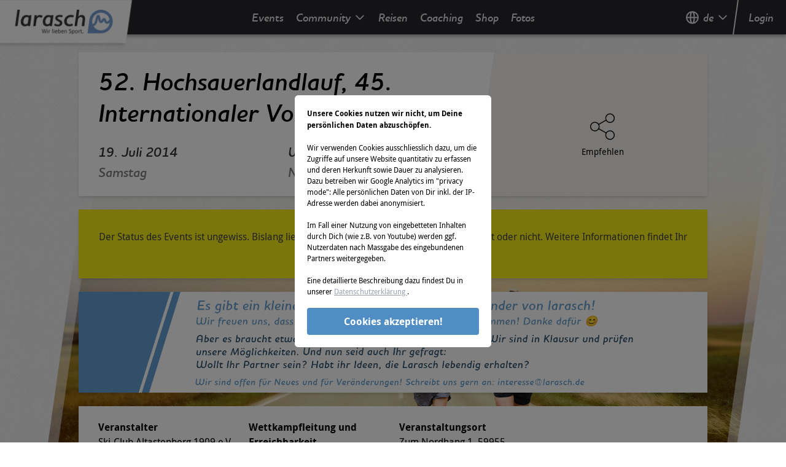

--- FILE ---
content_type: text/html; charset=utf-8
request_url: https://events.larasch.de/hochsauerlandlauf-altastenberg
body_size: 34692
content:
<!doctype html>
<html data-n-head-ssr lang="de-DE" data-n-head="%7B%22lang%22:%7B%22ssr%22:%22de-DE%22%7D%7D">
  <head >
    <title>52. Hochsauerlandlauf, 45. Internationaler Volkslauf | Infos und Wettkämpfe</title><meta data-n-head="ssr" charset="utf-8"><meta data-n-head="ssr" name="viewport" content="width=device-width, initial-scale=1"><meta data-n-head="ssr" data-hid="og:site_name" property="og:site_name" content="larasch.de"><meta data-n-head="ssr" data-hid="og:type" property="og:type" content="website"><meta data-n-head="ssr" data-hid="charset" charset="utf-8"><meta data-n-head="ssr" data-hid="mobile-web-app-capable" name="mobile-web-app-capable" content="yes"><meta data-n-head="ssr" data-hid="apple-mobile-web-app-title" name="apple-mobile-web-app-title" content="larasch.de"><meta data-n-head="ssr" data-hid="author" name="author" content="LaRaSch GmbH"><meta data-n-head="ssr" data-hid="i18n-og" property="og:locale" content="de_DE"><meta data-n-head="ssr" data-hid="i18n-og-alt-en-US" property="og:locale:alternate" content="en_US"><meta data-n-head="ssr" data-hid="description" name="description" content="52. Hochsauerlandlauf, 45. Internationaler Volkslauf fand (unter Vorbehalt) am 19.07.2014 in Winterberg - Altastenberg, Nordrhein-Westfalen statt. &#128073; Infos gibt's hier."><meta data-n-head="ssr" data-hid="og:title" property="og:title" content="52. Hochsauerlandlauf, 45. Internationaler Volkslauf | Infos und Wettkämpfe"><meta data-n-head="ssr" data-hid="og:description" property="og:description" content="52. Hochsauerlandlauf, 45. Internationaler Volkslauf fand (unter Vorbehalt) am 19.07.2014 in Winterberg - Altastenberg, Nordrhein-Westfalen statt. &#128073; Infos gibt's hier."><meta data-n-head="ssr" data-hid="og:image" property="og:image" content="https://events.larasch.de/_nuxt/img/lrsbanner.34fe22b.jpg"><meta data-n-head="ssr" data-hid="og:url" property="og:url" content="https://events.larasch.de/hochsauerlandlauf-altastenberg"><base href="/"><link data-n-head="ssr" rel="icon" type="image/x-icon" href="/favicon.ico"><link data-n-head="ssr" data-hid="shortcut-icon" rel="shortcut icon" href="/_nuxt/icons/icon_64x64.5aa394.png"><link data-n-head="ssr" data-hid="apple-touch-icon" rel="apple-touch-icon" href="/_nuxt/icons/icon_512x512.5aa394.png" sizes="512x512"><link data-n-head="ssr" rel="manifest" href="/_nuxt/manifest.4aae4283.json" data-hid="manifest"><link data-n-head="ssr" data-hid="i18n-alt-en" rel="alternate" href="/en/hochsauerlandlauf-altastenberg" hreflang="en"><link data-n-head="ssr" data-hid="i18n-alt-en-US" rel="alternate" href="/en/hochsauerlandlauf-altastenberg" hreflang="en-US"><link data-n-head="ssr" data-hid="i18n-alt-de" rel="alternate" href="/hochsauerlandlauf-altastenberg" hreflang="de"><link data-n-head="ssr" data-hid="i18n-alt-de-DE" rel="alternate" href="/hochsauerlandlauf-altastenberg" hreflang="de-DE"><link data-n-head="ssr" data-hid="i18n-xd" rel="alternate" href="/hochsauerlandlauf-altastenberg" hreflang="x-default"><script data-n-head="ssr" src="googleAd.js"></script><script data-n-head="ssr" src="//www.googletagmanager.com/gtm.js?gtm_auth=o3kXQD7nFXKox_4DCH1vvA&gtm_preview=env-2&gtm_cookies_win=x&id=GTM-PKDH7GP&l=dataLayer" async></script><script data-n-head="ssr" type="application/ld+json" data-hid="structureddata">{"@context":"https://schema.org","@type":"SportsEvent","name":"52. Hochsauerlandlauf, 45. Internationaler Volkslauf","description":"52. Hochsauerlandlauf, 45. Internationaler Volkslauf ist Dein Sportevent im Bereich Laufen. Die Wettkämpfe 11km Volkslauf, 25km Hochsauerlandlauf, 3km Volkslauf finden am 19.07.2014 in 59955 Winterberg - Altastenberg statt.","url":"https://events.larasch.de/hochsauerlandlauf-altastenberg","startDate":"2014-07-19","endDate":"2014-07-19","eventAttendanceMode":"OfflineEventAttendanceMode","eventStatus":"EventPostponed","image":"https://events.larasch.de/_nuxt/img/lrsbanner.34fe22b.jpg","sport":"Laufen","location":{"@type":"Place","address":{"@type":"PostalAddress","addressCountry":"Deutschland","addressLocality":"Winterberg - Altastenberg","addressRegion":"Nordrhein-Westfalen","postalCode":"59955","streetAddress":"Zum Nordhang 1"}},"organizer":{"@type":"Organization","legalName":"Ski-Club Altastenberg 1909 e.V."},"subEvent":[{"@type":"SportsEvent","name":"11km Volkslauf","sport":"Laufen","startDate":"2014-07-19T16:15","location":{"@type":"Place","address":{"@type":"PostalAddress","addressCountry":"Deutschland","addressLocality":"Winterberg - Altastenberg","addressRegion":"Nordrhein-Westfalen","postalCode":"59955","streetAddress":"Zum Nordhang 1"}}},{"@type":"SportsEvent","name":"25km Hochsauerlandlauf","sport":"Laufen","startDate":"2014-07-19T16:00","location":{"@type":"Place","address":{"@type":"PostalAddress","addressCountry":"Deutschland","addressLocality":"Winterberg - Altastenberg","addressRegion":"Nordrhein-Westfalen","postalCode":"59955","streetAddress":"Zum Nordhang 1"}}},{"@type":"SportsEvent","name":"3km Volkslauf","sport":"Laufen","startDate":"2014-07-19T16:20","location":{"@type":"Place","address":{"@type":"PostalAddress","addressCountry":"Deutschland","addressLocality":"Winterberg - Altastenberg","addressRegion":"Nordrhein-Westfalen","postalCode":"59955","streetAddress":"Zum Nordhang 1"}}}]}</script><link rel="preload" href="/_nuxt/da06920.js" as="script"><link rel="preload" href="/_nuxt/1ce5290.js" as="script"><link rel="preload" href="/_nuxt/d394943.js" as="script"><link rel="preload" href="/_nuxt/4b6e497.js" as="script"><link rel="preload" href="/_nuxt/9b8ea9e.js" as="script"><link rel="preload" href="/_nuxt/4104b24.js" as="script"><link rel="preload" href="/_nuxt/ba3eceb.js" as="script"><link rel="preload" href="/_nuxt/4d49283.js" as="script"><link rel="preload" href="/_nuxt/06b002c.js" as="script"><style data-vue-ssr-id="38dfa7e4:0 1a65cd98:0 7e56e4e3:0 46a7abc3:0 23f440bb:0 4304b7f2:0 d6756a5c:0">/*! normalize.css v8.0.1 | MIT License | github.com/necolas/normalize.css */html{line-height:1.15;-webkit-text-size-adjust:100%}body{margin:0}main{display:block}h1{font-size:2em;margin:.67em 0}hr{box-sizing:content-box;height:0;overflow:visible}pre{font-family:monospace,monospace;font-size:1em}a{background-color:transparent}abbr[title]{border-bottom:none;text-decoration:underline;-webkit-text-decoration:underline dotted;text-decoration:underline dotted}b,strong{font-weight:bolder}code,kbd,samp{font-family:monospace,monospace;font-size:1em}small{font-size:80%}sub,sup{font-size:75%;line-height:0;position:relative;vertical-align:baseline}sub{bottom:-.25em}sup{top:-.5em}img{border-style:none}button,input,optgroup,select,textarea{font-family:inherit;font-size:100%;line-height:1.15;margin:0}button,input{overflow:visible}button,select{text-transform:none}[type=button],[type=submit],button{-webkit-appearance:button}[type=button]::-moz-focus-inner,[type=submit]::-moz-focus-inner,button::-moz-focus-inner{border-style:none;padding:0}[type=button]:-moz-focusring,[type=submit]:-moz-focusring,button:-moz-focusring{outline:1px dotted ButtonText}fieldset{padding:.35em .75em .625em}legend{box-sizing:border-box;color:inherit;display:table;max-width:100%;padding:0;white-space:normal}progress{vertical-align:baseline}textarea{overflow:auto}[type=checkbox],[type=radio]{box-sizing:border-box;padding:0}[type=number]::-webkit-inner-spin-button,[type=number]::-webkit-outer-spin-button{height:auto}details{display:block}summary{display:list-item}[hidden],template{display:none}blockquote,dd,dl,figure,h1,h2,h3,h4,h5,h6,hr,p,pre{margin:0}button{background-color:transparent;background-image:none}button:focus{outline:1px dotted;outline:5px auto -webkit-focus-ring-color}fieldset,ol,ul{margin:0;padding:0}ol,ul{list-style:none}html{font-family:system-ui,-apple-system,Segoe UI,Roboto,Ubuntu,Cantarell,Noto Sans,sans-serif,BlinkMacSystemFont,"Segoe UI","Helvetica Neue",Arial,"Noto Sans","Apple Color Emoji","Segoe UI Emoji","Segoe UI Symbol","Noto Color Emoji";line-height:1.5}*,:after,:before{box-sizing:border-box;border:0 solid #d1d5db}hr{border-top-width:1px}img{border-style:solid}textarea{resize:vertical}input::-moz-placeholder,textarea::-moz-placeholder{color:#a0aec0}input:-ms-input-placeholder,textarea:-ms-input-placeholder{color:#a0aec0}input::placeholder,textarea::placeholder{color:#a0aec0}[role=button],button{cursor:pointer}table{border-collapse:collapse}h1,h2,h3,h4,h5,h6{font-size:inherit;font-weight:inherit}a{color:inherit;text-decoration:inherit}button,input,optgroup,select,textarea{padding:0;line-height:inherit;color:inherit}code,kbd,pre,samp{font-family:Menlo,Monaco,Consolas,"Liberation Mono","Courier New",monospace}audio,canvas,embed,iframe,img,object,svg,video{display:block;vertical-align:middle}img,video{max-width:100%;height:auto}@font-face{font-family:"Houschka";font-display:swap;src:url(/_nuxt/fonts/houschkapro-demibolditalic-webfont.f93e835.woff) format("woff")}@font-face{font-family:"Droid";font-display:swap;font-style:normal;font-weight:400;src:url(/_nuxt/fonts/DroidSans-webfont.fa238ca.woff) format("woff")}@font-face{font-family:"Droid";font-display:swap;font-style:normal;font-weight:700;src:url(/_nuxt/fonts/DroidSans-Bold-webfont.0625324.woff) format("woff")}@font-face{font-family:"DroidMono";font-display:swap;font-style:normal;font-weight:400;src:url(/_nuxt/fonts/DroidSansMono-webfont.1491014.woff) format("woff")}.page-enter-active,.page-leave-active{transition:opacity .25s}.page-enter,.page-leave-to{opacity:0}html{font-size:62.5%}body{font-family:"Droid";font-size:1.6rem;font-weight:400;font-style:normal}.houschka{font-family:"Houschka"}.droid{font-family:"Droid"}mark{color:#629ed6;background-color:transparent}mark,strong{font-weight:700}small{font-size:1.4rem}h1{font-size:4.1rem}h1,h2{font-family:"Houschka";line-height:1.25}h2{font-size:2.5rem}h3{color:#629ed6;font-size:2.2rem}h3,h4{font-family:"Droid"}h4{color:#333;font-size:1.6rem}a{outline:2px solid transparent;outline-offset:2px;color:#629ed6}a:active,a:focus,a:hover{color:#50b3f0}svg{fill:currentColor}.btn{text-align:center;font-size:1.4rem;border-radius:.26rem;padding:1rem 2.2rem;cursor:pointer;display:inline-block;border:1px solid transparent}.btn-blau{--bg-opacity:1;background-color:#629ed6;background-color:rgba(98,158,214,var(--bg-opacity));--text-opacity:1;color:#fff;color:rgba(255,255,255,var(--text-opacity))}.btn-blau:hover{--bg-opacity:1;background-color:#50b3f0;background-color:rgba(80,179,240,var(--bg-opacity))}.btn-blau-border{border:1px solid #629ed6;color:#629ed6}.btn-blau-border:hover{color:#50b3f0}.btn-grau{--bg-opacity:1;background-color:#807e7d;background-color:rgba(128,126,125,var(--bg-opacity));--text-opacity:1;color:#fff;color:rgba(255,255,255,var(--text-opacity))}.btn-grau:hover{--bg-opacity:1;background-color:#918f8e;background-color:rgba(145,143,142,var(--bg-opacity))}.btn-hell{--bg-opacity:1;background-color:#f5f2f0;background-color:rgba(245,242,240,var(--bg-opacity))}.btn-hell:hover{--bg-opacity:1;background-color:#f6f3f1;background-color:rgba(246,243,241,var(--bg-opacity))}.btn-dunkel{background:transparent linear-gradient(73deg,#333,#767676) 0 0 no-repeat padding-box}.btn-dunkel,.btn-rot{--text-opacity:1;color:#fff;color:rgba(255,255,255,var(--text-opacity))}.btn-rot{--bg-opacity:1;background-color:#f43838;background-color:rgba(244,56,56,var(--bg-opacity))}.btn-rot:hover{--bg-opacity:1;background-color:#f65f5f;background-color:rgba(246,95,95,var(--bg-opacity))}.btn-orange{--bg-opacity:1;background-color:#ffc438;background-color:rgba(255,196,56,var(--bg-opacity));--text-opacity:1;color:#003087;color:rgba(0,48,135,var(--text-opacity))}.btn-orange:hover{--bg-opacity:1;background-color:#f2ba36;background-color:rgba(242,186,54,var(--bg-opacity))}.blog-text p{margin-bottom:1rem}.blog-text .image{margin:1rem 0}.blog-text .image.image-style-side{float:right;margin:0 0 1rem 1rem}.blog-text ol,.blog-text ul{margin-top:.5rem;padding-left:4rem}.blog-text ol li,.blog-text ul li{padding:.125rem}.blog-text ul{list-style-type:disc}.blog-text ol{list-style-type:decimal}.break-word{word-break:break-word}.sr-only{position:absolute;width:1px;height:1px;padding:0;margin:-1px;overflow:hidden;clip:rect(0,0,0,0);white-space:nowrap;border-width:0}.appearance-none{-webkit-appearance:none;-moz-appearance:none;appearance:none}.bg-black{--bg-opacity:1;background-color:#000;background-color:rgba(0,0,0,var(--bg-opacity))}.bg-weiss{--bg-opacity:1;background-color:#fff;background-color:rgba(255,255,255,var(--bg-opacity))}.bg-blau{--bg-opacity:1;background-color:#629ed6;background-color:rgba(98,158,214,var(--bg-opacity))}.bg-blau-darker{--bg-opacity:1;background-color:#518dc5;background-color:rgba(81,141,197,var(--bg-opacity))}.bg-blau-fogged{--bg-opacity:1;background-color:#b5c6d6;background-color:rgba(181,198,214,var(--bg-opacity))}.bg-hell{--bg-opacity:1;background-color:#f5f2f0;background-color:rgba(245,242,240,var(--bg-opacity))}.bg-hell-lighter{--bg-opacity:1;background-color:#f6f3f1;background-color:rgba(246,243,241,var(--bg-opacity))}.bg-hell-darker{--bg-opacity:1;background-color:#e4e1e0;background-color:rgba(228,225,224,var(--bg-opacity))}.bg-rot{--bg-opacity:1;background-color:#f43838;background-color:rgba(244,56,56,var(--bg-opacity))}.bg-yellow{--bg-opacity:1;background-color:#f6ed16;background-color:rgba(246,237,22,var(--bg-opacity))}.bg-blue-300{--bg-opacity:1;background-color:#b6d2ec;background-color:rgba(182,210,236,var(--bg-opacity))}.bg-blue{--bg-opacity:1;background-color:#649ed6;background-color:rgba(100,158,214,var(--bg-opacity))}.bg-gray-50{--bg-opacity:1;background-color:#f9fafb;background-color:rgba(249,250,251,var(--bg-opacity))}.bg-gray-600{--bg-opacity:1;background-color:#4b5563;background-color:rgba(75,85,99,var(--bg-opacity))}.bg-gray-700{--bg-opacity:1;background-color:#3f3f46;background-color:rgba(63,63,70,var(--bg-opacity))}.bg-gray-800{--bg-opacity:1;background-color:#27272a;background-color:rgba(39,39,42,var(--bg-opacity))}.bg-gray-900{--bg-opacity:1;background-color:#111827;background-color:rgba(17,24,39,var(--bg-opacity))}.bg-red-lighter{--bg-opacity:1;background-color:#f65f5f;background-color:rgba(246,95,95,var(--bg-opacity))}.bg-green-700{--bg-opacity:1;background-color:#1d781f;background-color:rgba(29,120,31,var(--bg-opacity))}.bg-paypalBG-500{--bg-opacity:1;background-color:#00457c;background-color:rgba(0,69,124,var(--bg-opacity))}.bg-white{--bg-opacity:1;background-color:#fff;background-color:rgba(255,255,255,var(--bg-opacity))}.hover\:bg-black:hover{--bg-opacity:1;background-color:#000;background-color:rgba(0,0,0,var(--bg-opacity))}.hover\:bg-blau:hover{--bg-opacity:1;background-color:#629ed6;background-color:rgba(98,158,214,var(--bg-opacity))}.hover\:bg-blau-darker:hover{--bg-opacity:1;background-color:#518dc5;background-color:rgba(81,141,197,var(--bg-opacity))}.hover\:bg-gray-50:hover{--bg-opacity:1;background-color:#f9fafb;background-color:rgba(249,250,251,var(--bg-opacity))}.hover\:bg-green-800:hover{--bg-opacity:1;background-color:#1c5f1d;background-color:rgba(28,95,29,var(--bg-opacity))}.hover\:bg-paypalBG-600:hover{--bg-opacity:1;background-color:#00366c;background-color:rgba(0,54,108,var(--bg-opacity))}.focus\:bg-black:focus{--bg-opacity:1;background-color:#000;background-color:rgba(0,0,0,var(--bg-opacity))}.bg-opacity-20{--bg-opacity:0.2}.bg-opacity-50{--bg-opacity:0.5}.focus\:bg-opacity-25:focus,.hover\:bg-opacity-25:hover{--bg-opacity:0.25}.bg-top{background-position:top}.bg-no-repeat{background-repeat:no-repeat}.bg-cover{background-size:cover}.bg-contain{background-size:contain}.border-black{--border-opacity:1;border-color:#000;border-color:rgba(0,0,0,var(--border-opacity))}.border-weiss{--border-opacity:1;border-color:#fff;border-color:rgba(255,255,255,var(--border-opacity))}.border-blau{--border-opacity:1;border-color:#629ed6;border-color:rgba(98,158,214,var(--border-opacity))}.border-blau-darker{--border-opacity:1;border-color:#518dc5;border-color:rgba(81,141,197,var(--border-opacity))}.border-grau{--border-opacity:1;border-color:#807e7d;border-color:rgba(128,126,125,var(--border-opacity))}.border-hell{--border-opacity:1;border-color:#f5f2f0;border-color:rgba(245,242,240,var(--border-opacity))}.border-danger,.border-rot{--border-opacity:1;border-color:#f43838;border-color:rgba(244,56,56,var(--border-opacity))}.border-gray-50{--border-opacity:1;border-color:#f9fafb;border-color:rgba(249,250,251,var(--border-opacity))}.border-gray-100{--border-opacity:1;border-color:#e9e9f0;border-color:rgba(233,233,240,var(--border-opacity))}.border-gray-200{--border-opacity:1;border-color:#e4e4e7;border-color:rgba(228,228,231,var(--border-opacity))}.border-gray-300{--border-opacity:1;border-color:#d1d5db;border-color:rgba(209,213,219,var(--border-opacity))}.border-green-800{--border-opacity:1;border-color:#1c5f1d;border-color:rgba(28,95,29,var(--border-opacity))}.border-paypalBG-600{--border-opacity:1;border-color:#00366c;border-color:rgba(0,54,108,var(--border-opacity))}.border-white{--border-opacity:1;border-color:#fff;border-color:rgba(255,255,255,var(--border-opacity))}.rounded{border-radius:.56rem}.rounded-md{border-radius:.375rem}.first\:rounded-t:first-child{border-top-left-radius:.56rem;border-top-right-radius:.56rem}.last\:rounded-b:last-child{border-bottom-right-radius:.56rem;border-bottom-left-radius:.56rem}.border-solid{border-style:solid}.border-double{border-style:double}.border{border-width:1px}.border-t-2{border-top-width:2px}.border-l-2{border-left-width:2px}.border-t-4{border-top-width:4px}.border-b-4{border-bottom-width:4px}.border-t{border-top-width:1px}.border-b{border-bottom-width:1px}.cursor-pointer{cursor:pointer}.cursor-not-allowed{cursor:not-allowed}.block{display:block}.inline-block{display:inline-block}.inline{display:inline}.flex{display:flex}.table{display:table}.hidden{display:none}.flex-row{flex-direction:row}.flex-col{flex-direction:column}.flex-wrap{flex-wrap:wrap}.flex-no-wrap{flex-wrap:nowrap}.items-start{align-items:flex-start}.items-center{align-items:center}.items-baseline{align-items:baseline}.self-center{align-self:center}.justify-start{justify-content:flex-start}.justify-end{justify-content:flex-end}.justify-center{justify-content:center}.justify-between{justify-content:space-between}.justify-around{justify-content:space-around}.flex-1{flex:1 1 0%}.flex-grow-0{flex-grow:0}.flex-grow{flex-grow:1}.flex-shrink-0{flex-shrink:0}.float-right{float:right}.clearfix:after{content:"";display:table;clear:both}.font-mono{font-family:Menlo,Monaco,Consolas,"Liberation Mono","Courier New",monospace}.font-normal{font-weight:400}.font-semibold{font-weight:600}.font-bold{font-weight:700}.h-6{height:1.5rem}.h-8{height:2rem}.h-10{height:2.5rem}.h-12{height:3rem}.h-16{height:4rem}.h-20{height:5rem}.h-64{height:16rem}.h-xs{height:1rem}.h-sm{height:2.2rem}.h-md{height:3.2rem}.h-lg{height:5.6rem}.h-btn{height:4.4rem}.h-full{height:100%}.h-screen{height:100vh}.h-line{height:2.2rem}.h-line\/075{height:1.65rem}.h-line\/125{height:2.75rem}.text-10{font-size:1rem}.text-14{font-size:1.4rem}.text-15{font-size:1.5rem}.text-base{font-size:1.6rem}.text-sm{font-size:1.4rem}.text-h3{font-size:2.2rem}.text-xs{font-size:1.2rem}.text-h2{font-size:2.5rem}.text-h4{font-size:1.6rem}.text-link{font-size:1.8rem}.leading-8{line-height:2rem}.leading-tight{line-height:1.25}.m-auto{margin:auto}.m-xs{margin:1rem}.mx-2{margin-left:.5rem;margin-right:.5rem}.mx-4{margin-left:1rem;margin-right:1rem}.mx-6{margin-left:1.5rem;margin-right:1.5rem}.my-8{margin-top:2rem;margin-bottom:2rem}.my-auto{margin-top:auto;margin-bottom:auto}.mx-auto{margin-left:auto;margin-right:auto}.my-xs{margin-top:1rem;margin-bottom:1rem}.mx-xs{margin-left:1rem;margin-right:1rem}.my-sm{margin-top:2.2rem;margin-bottom:2.2rem}.my-md{margin-top:3.2rem;margin-bottom:3.2rem}.-mx-4,.-mx-xs{margin-left:-1rem;margin-right:-1rem}.mr-0{margin-right:0}.mt-2{margin-top:.5rem}.mr-2{margin-right:.5rem}.mb-2{margin-bottom:.5rem}.ml-2{margin-left:.5rem}.mt-4{margin-top:1rem}.mr-4{margin-right:1rem}.mt-6{margin-top:1.5rem}.mt-8{margin-top:2rem}.mb-8{margin-bottom:2rem}.mt-10{margin-top:2.5rem}.mt-12{margin-top:3rem}.mr-12{margin-right:3rem}.mt-16{margin-top:4rem}.mb-16{margin-bottom:4rem}.mt-xs{margin-top:1rem}.mr-xs{margin-right:1rem}.mb-xs{margin-bottom:1rem}.mt-sm{margin-top:2.2rem}.mr-sm{margin-right:2.2rem}.mb-sm{margin-bottom:2.2rem}.ml-sm{margin-left:2.2rem}.mt-md{margin-top:3.2rem}.mb-md{margin-bottom:3.2rem}.ml-md{margin-left:3.2rem}.mt-lg{margin-top:5.6rem}.mb-lg{margin-bottom:5.6rem}.max-w-lg{max-width:32rem}.max-w-full{max-width:100%}.min-h-full{min-height:100%}.object-contain{-o-object-fit:contain;object-fit:contain}.object-cover{-o-object-fit:cover;object-fit:cover}.object-top{-o-object-position:top;object-position:top}.opacity-0{opacity:0}.opacity-25{opacity:.25}.opacity-50{opacity:.5}.hover\:opacity-100:hover{opacity:1}.focus\:outline-none:focus,.outline-none{outline:2px solid transparent;outline-offset:2px}.overflow-hidden{overflow:hidden}.overflow-x-auto{overflow-x:auto}.overflow-y-scroll{overflow-y:scroll}.p-1{padding:.25rem}.p-2{padding:.5rem}.p-4{padding:1rem}.p-8{padding:2rem}.p-xs{padding:1rem}.p-sm{padding:2.2rem}.p-md{padding:3.2rem}.py-1{padding-top:.25rem;padding-bottom:.25rem}.px-1{padding-left:.25rem;padding-right:.25rem}.py-2{padding-top:.5rem;padding-bottom:.5rem}.px-2{padding-left:.5rem;padding-right:.5rem}.py-3{padding-top:.75rem;padding-bottom:.75rem}.py-4{padding-top:1rem;padding-bottom:1rem}.px-4{padding-left:1rem;padding-right:1rem}.py-6{padding-top:1.5rem;padding-bottom:1.5rem}.py-8{padding-top:2rem;padding-bottom:2rem}.px-8{padding-left:2rem;padding-right:2rem}.px-10{padding-left:2.5rem;padding-right:2.5rem}.py-12{padding-top:3rem;padding-bottom:3rem}.px-16{padding-left:4rem;padding-right:4rem}.px-20{padding-left:5rem;padding-right:5rem}.py-xs{padding-top:1rem;padding-bottom:1rem}.px-xs{padding-left:1rem;padding-right:1rem}.py-sm{padding-top:2.2rem;padding-bottom:2.2rem}.px-sm{padding-left:2.2rem;padding-right:2.2rem}.py-md{padding-top:3.2rem;padding-bottom:3.2rem}.px-md{padding-left:3.2rem;padding-right:3.2rem}.pt-0{padding-top:0}.pt-1{padding-top:.25rem}.pl-1{padding-left:.25rem}.pr-2{padding-right:.5rem}.pb-2{padding-bottom:.5rem}.pl-2{padding-left:.5rem}.pt-4{padding-top:1rem}.pb-4{padding-bottom:1rem}.pt-5{padding-top:1.25rem}.pb-5{padding-bottom:1.25rem}.pt-8{padding-top:2rem}.pr-8{padding-right:2rem}.pt-10{padding-top:2.5rem}.pb-10{padding-bottom:2.5rem}.pl-10{padding-left:2.5rem}.pl-12{padding-left:3rem}.pb-24{padding-bottom:6rem}.pt-1to1{padding-top:100%}.pt-4to3{padding-top:75%}.pt-16to9{padding-top:56.25%}.pt-21to10{padding-top:47.6190476%}.pt-25to4{padding-top:16%}.pt-xs{padding-top:1rem}.pr-xs{padding-right:1rem}.pb-xs{padding-bottom:1rem}.pl-xs{padding-left:1rem}.pt-sm{padding-top:2.2rem}.pr-sm{padding-right:2.2rem}.pb-sm{padding-bottom:2.2rem}.pl-sm{padding-left:2.2rem}.pt-md{padding-top:3.2rem}.pb-md{padding-bottom:3.2rem}.pl-md{padding-left:3.2rem}.pt-lg{padding-top:5.6rem}.pr-lg{padding-right:5.6rem}.pt-btn{padding-top:4.4rem}.pointer-events-none{pointer-events:none}.fixed{position:fixed}.absolute{position:absolute}.relative{position:relative}.inset-y-0{top:0;bottom:0}.top-0{top:0}.right-0{right:0}.bottom-0{bottom:0}.left-0{left:0}.top-1\/2{top:50%}.left-1\/2{left:50%}.resize{resize:both}.shadow-md{box-shadow:0 4px 6px -1px rgba(0,0,0,.1),0 2px 4px -1px rgba(0,0,0,.06)}.shadow-navbar{box-shadow:0 4px 4px rgba(0,0,0,.25)}.shadow-navbarDropdown{box-shadow:0 4px 4px rgba(0,0,0,.25),0 2px 4px -1px rgba(0,0,0,.16)}.shadow-logo{box-shadow:0 2px 4px rgba(0,0,0,.06),0 4px 6px rgba(0,0,0,.1)}.focus\:shadow-outline:focus{box-shadow:0 0 0 3px rgba(66,153,225,.5)}.fill-current{fill:currentColor}.fill-none{fill:none}.text-left{text-align:left}.text-center{text-align:center}.text-right{text-align:right}.text-justify{text-align:justify}.text-transparent{color:transparent}.text-weiss{--text-opacity:1;color:#fff;color:rgba(255,255,255,var(--text-opacity))}.text-weiss-darker{--text-opacity:1;color:#eee;color:rgba(238,238,238,var(--text-opacity))}.text-schwarz{--text-opacity:1;color:#000;color:rgba(0,0,0,var(--text-opacity))}.text-blau{--text-opacity:1;color:#629ed6;color:rgba(98,158,214,var(--text-opacity))}.text-blau-fogged{--text-opacity:1;color:#b5c6d6;color:rgba(181,198,214,var(--text-opacity))}.text-grau{--text-opacity:1;color:#807e7d;color:rgba(128,126,125,var(--text-opacity))}.text-hell{--text-opacity:1;color:#f5f2f0;color:rgba(245,242,240,var(--text-opacity))}.text-dunkel{--text-opacity:1;color:#333;color:rgba(51,51,51,var(--text-opacity))}.text-dunkel-lighter{--text-opacity:1;color:#444;color:rgba(68,68,68,var(--text-opacity))}.text-rot{--text-opacity:1;color:#f43838;color:rgba(244,56,56,var(--text-opacity))}.text-rot-lighter{--text-opacity:1;color:#f65f5f;color:rgba(246,95,95,var(--text-opacity))}.text-rot-darker{--text-opacity:1;color:#db3232;color:rgba(219,50,50,var(--text-opacity))}.text-danger{--text-opacity:1;color:#f43838;color:rgba(244,56,56,var(--text-opacity))}.text-success{--text-opacity:1;color:#62d69e;color:rgba(98,214,158,var(--text-opacity))}.text-gray-200{--text-opacity:1;color:#e4e4e7;color:rgba(228,228,231,var(--text-opacity))}.text-gray-300{--text-opacity:1;color:#d1d5db;color:rgba(209,213,219,var(--text-opacity))}.text-gray-400{--text-opacity:1;color:#9ca3af;color:rgba(156,163,175,var(--text-opacity))}.text-gray-500{--text-opacity:1;color:#6b7280;color:rgba(107,114,128,var(--text-opacity))}.text-gray-700{--text-opacity:1;color:#3f3f46;color:rgba(63,63,70,var(--text-opacity))}.text-red{--text-opacity:1;color:#f43838;color:rgba(244,56,56,var(--text-opacity))}.text-paypalFG-500{--text-opacity:1;color:#0079c1;color:rgba(0,121,193,var(--text-opacity))}.hover\:text-weiss:hover,.text-white{--text-opacity:1;color:#fff;color:rgba(255,255,255,var(--text-opacity))}.hover\:text-blau:hover{--text-opacity:1;color:#629ed6;color:rgba(98,158,214,var(--text-opacity))}.hover\:text-blau-lighter:hover{--text-opacity:1;color:#50b3f0;color:rgba(80,179,240,var(--text-opacity))}.hover\:text-blau-darker:hover{--text-opacity:1;color:#518dc5;color:rgba(81,141,197,var(--text-opacity))}.hover\:text-paypal:hover{--text-opacity:1;color:#003087;color:rgba(0,48,135,var(--text-opacity))}.hover\:text-blue-900:hover{--text-opacity:1;color:#173959;color:rgba(23,57,89,var(--text-opacity))}.hover\:text-blue:hover{--text-opacity:1;color:#649ed6;color:rgba(100,158,214,var(--text-opacity))}.hover\:text-gray-200:hover{--text-opacity:1;color:#e4e4e7;color:rgba(228,228,231,var(--text-opacity))}.hover\:text-red:hover{--text-opacity:1;color:#f43838;color:rgba(244,56,56,var(--text-opacity))}.focus\:text-blau-lighter:focus{--text-opacity:1;color:#50b3f0;color:rgba(80,179,240,var(--text-opacity))}.focus\:text-gray-200:focus{--text-opacity:1;color:#e4e4e7;color:rgba(228,228,231,var(--text-opacity))}.uppercase{text-transform:uppercase}.underline{text-decoration:underline}.line-through{text-decoration:line-through}.align-middle{vertical-align:middle}.align-bottom{vertical-align:bottom}.align-text-bottom{vertical-align:text-bottom}.visible{visibility:visible}.truncate,.whitespace-no-wrap{white-space:nowrap}.truncate{overflow:hidden;text-overflow:ellipsis}.w-5{width:5%}.w-10{width:10%}.w-15{width:15%}.w-20{width:20%}.w-25{width:25%}.w-30{width:30%}.w-40{width:40%}.w-45{width:45%}.w-50{width:50%}.w-60{width:60%}.w-80{width:20rem}.w-90{width:90%}.w-1\/2{width:50%}.w-1\/3{width:33.333333%}.w-3\/4{width:75%}.w-4\/5{width:80%}.w-full{width:100%}.w-screen{width:100vW}.z-0{z-index:0}.z-10{z-index:10}.z-80{z-index:80}.z-3000{z-index:3000}.z-9999{z-index:9999}.z-below{z-index:-1}.z-layer\/contentmodal{z-index:65}.-z-1{z-index:-1}.transform{--transform-translate-x:0;--transform-translate-y:0;--transform-rotate:0;--transform-skew-x:0;--transform-skew-y:0;--transform-scale-x:1;--transform-scale-y:1;transform:translateX(var(--transform-translate-x)) translateY(var(--transform-translate-y)) rotate(var(--transform-rotate)) skewX(var(--transform-skew-x)) skewY(var(--transform-skew-y)) scaleX(var(--transform-scale-x)) scaleY(var(--transform-scale-y))}.rotate-180{--transform-rotate:180deg}.-translate-x-1\/2{--transform-translate-x:-50%}.-translate-y-1\/2{--transform-translate-y:-50%}.transition-all{transition-property:all}.transition{transition-property:background-color,border-color,color,fill,stroke,opacity,box-shadow,transform}.transition-colors{transition-property:background-color,border-color,color,fill,stroke}.duration-200{transition-duration:.2s}@-webkit-keyframes spin{to{transform:rotate(1turn)}}@keyframes spin{to{transform:rotate(1turn)}}@-webkit-keyframes ping{75%,to{transform:scale(2);opacity:0}}@keyframes ping{75%,to{transform:scale(2);opacity:0}}@-webkit-keyframes pulse{50%{opacity:.5}}@keyframes pulse{50%{opacity:.5}}@-webkit-keyframes bounce{0%,to{transform:translateY(-25%);-webkit-animation-timing-function:cubic-bezier(.8,0,1,1);animation-timing-function:cubic-bezier(.8,0,1,1)}50%{transform:none;-webkit-animation-timing-function:cubic-bezier(0,0,.2,1);animation-timing-function:cubic-bezier(0,0,.2,1)}}@keyframes bounce{0%,to{transform:translateY(-25%);-webkit-animation-timing-function:cubic-bezier(.8,0,1,1);animation-timing-function:cubic-bezier(.8,0,1,1)}50%{transform:none;-webkit-animation-timing-function:cubic-bezier(0,0,.2,1);animation-timing-function:cubic-bezier(0,0,.2,1)}}.lrs-skewOn{transform:skewX(-8deg)}.lrs-skewOff{transform:skewX(8deg)}.lrs-skewShiftLeft{margin-left:-23px}.lrs-skewPushRight{right:23px!important}@media (min-width:0px){.xs\:block{display:block}.xs\:hidden{display:none}.xs\:h-md{height:3.2rem}.xs\:text-sm{font-size:1.4rem}.xs\:-mx-xs{margin-left:-1rem;margin-right:-1rem}.xs\:mt-xs{margin-top:1rem}.xs\:w-1\/2{width:50%}.xs\:w-4\/5{width:80%}.xs\:w-full{width:100%}.xs\:lrs-skewOn{transform:skewX(-8deg)}.xs\:lrs-skewOff{transform:skewX(8deg)}.xs\:lrs-skewShiftLeft{margin-left:-23px}.xs\:lrs-skewPushRight{right:23px!important}}@media (min-width:480px){.sm\:block{display:block}.sm\:hidden{display:none}.sm\:m-0{margin:0}.sm\:mx-0{margin-left:0;margin-right:0}.sm\:mt-xxl{margin-top:8.5rem}.sm\:pl-md{padding-left:3.2rem}.sm\:w-60{width:60%}.sm\:w-1\/2{width:50%}.sm\:w-2\/3{width:66.666666%}.sm\:w-3\/4{width:75%}.sm\:w-4\/5,.sm\:w-content{width:80%}.sm\:lrs-skewOn{transform:skewX(-8deg)}.sm\:lrs-skewOff{transform:skewX(8deg)}.sm\:lrs-skewShiftLeft{margin-left:-23px}.sm\:lrs-skewPushRight{right:23px!important}}@media (min-width:576px){.navsm\:lrs-skewOn{transform:skewX(-8deg)}.navsm\:lrs-skewOff{transform:skewX(8deg)}.navsm\:lrs-skewShiftLeft{margin-left:-23px}.navsm\:lrs-skewPushRight{right:23px!important}}@media (min-width:768px){.md\:block{display:block}.md\:hidden{display:none}.md\:h-xl{height:7rem}.md\:text-base{font-size:1.6rem}.md\:-mx-16{margin-left:-4rem;margin-right:-4rem}.md\:mb-24{margin-bottom:6rem}.md\:mt-md{margin-top:3.2rem}.md\:px-0{padding-left:0;padding-right:0}.md\:px-16{padding-left:4rem;padding-right:4rem}.md\:px-xs{padding-left:1rem;padding-right:1rem}.md\:pr-0{padding-right:0}.md\:pt-16{padding-top:4rem}.md\:pb-32{padding-bottom:8rem}.md\:pt-xs{padding-top:1rem}.md\:pl-xs{padding-left:1rem}.md\:w-1\/2{width:50%}.md\:w-1\/3{width:33.333333%}.md\:w-2\/3{width:66.666666%}.md\:w-3\/4{width:75%}.md\:w-auto{width:auto}.md\:lrs-skewOn{transform:skewX(-8deg)}.md\:lrs-skewOff{transform:skewX(8deg)}.md\:lrs-skewShiftLeft{margin-left:-23px}.md\:lrs-skewPushRight{right:23px!important}}@media (min-width:992px){.navmd\:lrs-skewOn{transform:skewX(-8deg)}.navmd\:lrs-skewOff{transform:skewX(8deg)}.navmd\:lrs-skewShiftLeft{margin-left:-23px}.navmd\:lrs-skewPushRight{right:23px!important}}@media (min-width:1024px){.lg\:block{display:block}.lg\:flex{display:flex}.lg\:hidden{display:none}.lg\:flex-row{flex-direction:row}.lg\:flex-col{flex-direction:column}.lg\:flex-wrap{flex-wrap:wrap}.lg\:items-start{align-items:flex-start}.lg\:items-center{align-items:center}.lg\:justify-start{justify-content:flex-start}.lg\:text-base{font-size:1.6rem}.lg\:text-sm{font-size:1.4rem}.lg\:-mx-xs{margin-left:-1rem;margin-right:-1rem}.lg\:mt-0{margin-top:0}.lg\:mr-8{margin-right:2rem}.lg\:ml-auto{margin-left:auto}.lg\:ml-1\/4{margin-left:25%}.lg\:px-xs{padding-left:1rem;padding-right:1rem}.lg\:pt-0{padding-top:0}.lg\:pb-0{padding-bottom:0}.lg\:pl-0{padding-left:0}.lg\:pl-xs{padding-left:1rem}.lg\:text-left{text-align:left}.lg\:w-50{width:50%}.lg\:w-90{width:90%}.lg\:w-1\/2{width:50%}.lg\:w-1\/3{width:33.333333%}.lg\:w-auto{width:auto}.lg\:lrs-skewOn{transform:skewX(-8deg)}.lg\:lrs-skewOff{transform:skewX(8deg)}.lg\:lrs-skewShiftLeft{margin-left:-23px}.lg\:lrs-skewPushRight{right:23px!important}}@media (min-width:1200px){.xl\:block{display:block}.xl\:flex{display:flex}.xl\:hidden{display:none}.xl\:flex-row{flex-direction:row}.xl\:h-lg{height:5.6rem}.xl\:h-xl{height:7rem}.xl\:mx-2{margin-left:.5rem;margin-right:.5rem}.xl\:mt-0{margin-top:0}.xl\:mb-0{margin-bottom:0}.xl\:ml-1\/5{margin-left:20%}.xl\:p-md{padding:3.2rem}.xl\:px-sm{padding-left:2.2rem;padding-right:2.2rem}.xl\:px-md{padding-left:3.2rem;padding-right:3.2rem}.xl\:pt-0{padding-top:0}.xl\:pr-5{padding-right:1.25rem}.xl\:pl-5{padding-left:1.25rem}.xl\:pr-xs{padding-right:1rem}.xl\:pl-xs{padding-left:1rem}.xl\:pt-sm{padding-top:2.2rem}.xl\:pl-md{padding-left:3.2rem}.xl\:w-15{width:15%}.xl\:w-25{width:25%}.xl\:w-35{width:35%}.xl\:w-1\/2,.xl\:w-50{width:50%}.xl\:w-1\/3{width:33.333333%}.xl\:w-1\/4{width:25%}.xl\:w-3\/4{width:75%}.xl\:lrs-skewOn{transform:skewX(-8deg)}.xl\:lrs-skewOff{transform:skewX(8deg)}.xl\:lrs-skewShiftLeft{margin-left:-23px}.xl\:lrs-skewPushRight{right:23px!important}}
.leaflet-image-layer,.leaflet-layer,.leaflet-marker-icon,.leaflet-marker-shadow,.leaflet-pane,.leaflet-pane>canvas,.leaflet-pane>svg,.leaflet-tile,.leaflet-tile-container,.leaflet-zoom-box{position:absolute;left:0;top:0}.leaflet-container{overflow:hidden}.leaflet-marker-icon,.leaflet-marker-shadow,.leaflet-tile{-webkit-user-select:none;-moz-user-select:none;-ms-user-select:none;user-select:none;-webkit-user-drag:none}.leaflet-tile::-moz-selection{background:transparent}.leaflet-tile::selection{background:transparent}.leaflet-safari .leaflet-tile{image-rendering:-webkit-optimize-contrast}.leaflet-safari .leaflet-tile-container{width:1600px;height:1600px;-webkit-transform-origin:0 0}.leaflet-marker-icon,.leaflet-marker-shadow{display:block}.leaflet-container .leaflet-overlay-pane svg{max-width:none!important;max-height:none!important}.leaflet-container .leaflet-marker-pane img,.leaflet-container .leaflet-shadow-pane img,.leaflet-container .leaflet-tile,.leaflet-container .leaflet-tile-pane img,.leaflet-container img.leaflet-image-layer{max-width:none!important;max-height:none!important;width:auto;padding:0}.leaflet-container.leaflet-touch-zoom{touch-action:pan-x pan-y}.leaflet-container.leaflet-touch-drag{touch-action:none;touch-action:pinch-zoom}.leaflet-container.leaflet-touch-drag.leaflet-touch-zoom{touch-action:none}.leaflet-container{-webkit-tap-highlight-color:transparent}.leaflet-container a{-webkit-tap-highlight-color:rgba(51,181,229,.4)}.leaflet-tile{filter:inherit;visibility:hidden}.leaflet-tile-loaded{visibility:inherit}.leaflet-zoom-box{width:0;height:0;box-sizing:border-box;z-index:800}.leaflet-overlay-pane svg{-moz-user-select:none}.leaflet-pane{z-index:400}.leaflet-tile-pane{z-index:200}.leaflet-overlay-pane{z-index:400}.leaflet-shadow-pane{z-index:500}.leaflet-marker-pane{z-index:600}.leaflet-tooltip-pane{z-index:650}.leaflet-popup-pane{z-index:700}.leaflet-map-pane canvas{z-index:100}.leaflet-map-pane svg{z-index:200}.leaflet-vml-shape{width:1px;height:1px}.lvml{behavior:url(#default#VML);display:inline-block;position:absolute}.leaflet-control{position:relative;z-index:800;pointer-events:visiblePainted;pointer-events:auto}.leaflet-bottom,.leaflet-top{position:absolute;z-index:1000;pointer-events:none}.leaflet-top{top:0}.leaflet-right{right:0}.leaflet-bottom{bottom:0}.leaflet-left{left:0}.leaflet-control{float:left;clear:both}.leaflet-right .leaflet-control{float:right}.leaflet-top .leaflet-control{margin-top:10px}.leaflet-bottom .leaflet-control{margin-bottom:10px}.leaflet-left .leaflet-control{margin-left:10px}.leaflet-right .leaflet-control{margin-right:10px}.leaflet-fade-anim .leaflet-popup{opacity:0;transition:opacity .2s linear}.leaflet-fade-anim .leaflet-map-pane .leaflet-popup{opacity:1}.leaflet-zoom-animated{transform-origin:0 0}svg.leaflet-zoom-animated{will-change:transform}.leaflet-zoom-anim .leaflet-zoom-animated{transition:transform .25s cubic-bezier(0,0,.25,1)}.leaflet-pan-anim .leaflet-tile,.leaflet-zoom-anim .leaflet-tile{transition:none}.leaflet-zoom-anim .leaflet-zoom-hide{visibility:hidden}.leaflet-interactive{cursor:pointer}.leaflet-grab{cursor:-webkit-grab;cursor:grab}.leaflet-crosshair,.leaflet-crosshair .leaflet-interactive{cursor:crosshair}.leaflet-control,.leaflet-popup-pane{cursor:auto}.leaflet-dragging .leaflet-grab,.leaflet-dragging .leaflet-grab .leaflet-interactive,.leaflet-dragging .leaflet-marker-draggable{cursor:move;cursor:-webkit-grabbing;cursor:grabbing}.leaflet-image-layer,.leaflet-marker-icon,.leaflet-marker-shadow,.leaflet-pane>svg path,.leaflet-tile-container{pointer-events:none}.leaflet-image-layer.leaflet-interactive,.leaflet-marker-icon.leaflet-interactive,.leaflet-pane>svg path.leaflet-interactive,svg.leaflet-image-layer.leaflet-interactive path{pointer-events:visiblePainted;pointer-events:auto}.leaflet-container{background:#ddd;outline-offset:1px}.leaflet-container a{color:#0078a8}.leaflet-zoom-box{border:2px dotted #38f;background:hsla(0,0%,100%,.5)}.leaflet-container{font-family:"Helvetica Neue",Arial,Helvetica,sans-serif;font-size:12px;font-size:.75rem;line-height:1.5}.leaflet-bar{box-shadow:0 1px 5px rgba(0,0,0,.65);border-radius:4px}.leaflet-bar a{background-color:#fff;border-bottom:1px solid #ccc;width:26px;height:26px;line-height:26px;display:block;text-align:center;text-decoration:none;color:#000}.leaflet-bar a,.leaflet-control-layers-toggle{background-position:50% 50%;background-repeat:no-repeat;display:block}.leaflet-bar a:focus,.leaflet-bar a:hover{background-color:#f4f4f4}.leaflet-bar a:first-child{border-top-left-radius:4px;border-top-right-radius:4px}.leaflet-bar a:last-child{border-bottom-left-radius:4px;border-bottom-right-radius:4px;border-bottom:none}.leaflet-bar a.leaflet-disabled{cursor:default;background-color:#f4f4f4;color:#bbb}.leaflet-touch .leaflet-bar a{width:30px;height:30px;line-height:30px}.leaflet-touch .leaflet-bar a:first-child{border-top-left-radius:2px;border-top-right-radius:2px}.leaflet-touch .leaflet-bar a:last-child{border-bottom-left-radius:2px;border-bottom-right-radius:2px}.leaflet-control-zoom-in,.leaflet-control-zoom-out{font:700 18px "Lucida Console",Monaco,monospace;text-indent:1px}.leaflet-touch .leaflet-control-zoom-in,.leaflet-touch .leaflet-control-zoom-out{font-size:22px}.leaflet-control-layers{box-shadow:0 1px 5px rgba(0,0,0,.4);background:#fff;border-radius:5px}.leaflet-control-layers-toggle{background-image:url([data-uri]);width:36px;height:36px}.leaflet-retina .leaflet-control-layers-toggle{background-image:url(/_nuxt/img/layers-2x.8f2c4d1.png);background-size:26px 26px}.leaflet-touch .leaflet-control-layers-toggle{width:44px;height:44px}.leaflet-control-layers-expanded .leaflet-control-layers-toggle,.leaflet-control-layers .leaflet-control-layers-list{display:none}.leaflet-control-layers-expanded .leaflet-control-layers-list{display:block;position:relative}.leaflet-control-layers-expanded{padding:6px 10px 6px 6px;color:#333;background:#fff}.leaflet-control-layers-scrollbar{overflow-y:scroll;overflow-x:hidden;padding-right:5px}.leaflet-control-layers-selector{margin-top:2px;position:relative;top:1px}.leaflet-control-layers label{display:block;font-size:13px;font-size:1.08333em}.leaflet-control-layers-separator{height:0;border-top:1px solid #ddd;margin:5px -10px 5px -6px}.leaflet-default-icon-path{background-image:url(/_nuxt/img/marker-icon.2b3e1fa.png)}.leaflet-container .leaflet-control-attribution{background:#fff;background:hsla(0,0%,100%,.8);margin:0}.leaflet-control-attribution,.leaflet-control-scale-line{padding:0 5px;color:#333;line-height:1.4}.leaflet-control-attribution a{text-decoration:none}.leaflet-control-attribution a:focus,.leaflet-control-attribution a:hover{text-decoration:underline}.leaflet-control-attribution svg{display:inline!important}.leaflet-left .leaflet-control-scale{margin-left:5px}.leaflet-bottom .leaflet-control-scale{margin-bottom:5px}.leaflet-control-scale-line{border:2px solid #777;border-top:none;line-height:1.1;padding:2px 5px 1px;white-space:nowrap;overflow:hidden;box-sizing:border-box;background:#fff;background:hsla(0,0%,100%,.5)}.leaflet-control-scale-line:not(:first-child){border-top:2px solid #777;border-bottom:none;margin-top:-2px}.leaflet-control-scale-line:not(:first-child):not(:last-child){border-bottom:2px solid #777}.leaflet-touch .leaflet-bar,.leaflet-touch .leaflet-control-attribution,.leaflet-touch .leaflet-control-layers{box-shadow:none}.leaflet-touch .leaflet-bar,.leaflet-touch .leaflet-control-layers{border:2px solid rgba(0,0,0,.2);background-clip:padding-box}.leaflet-popup{position:absolute;text-align:center;margin-bottom:20px}.leaflet-popup-content-wrapper{padding:1px;text-align:left;border-radius:12px}.leaflet-popup-content{margin:13px 24px 13px 20px;line-height:1.3;font-size:13px;font-size:1.08333em;min-height:1px}.leaflet-popup-content p{margin:1.3em 0}.leaflet-popup-tip-container{width:40px;height:20px;position:absolute;left:50%;margin-top:-1px;margin-left:-20px;overflow:hidden;pointer-events:none}.leaflet-popup-tip{width:17px;height:17px;padding:1px;margin:-10px auto 0;pointer-events:auto;transform:rotate(45deg)}.leaflet-popup-content-wrapper,.leaflet-popup-tip{background:#fff;color:#333;box-shadow:0 3px 14px rgba(0,0,0,.4)}.leaflet-container a.leaflet-popup-close-button{position:absolute;top:0;right:0;border:none;text-align:center;width:24px;height:24px;font:16px/24px Tahoma,Verdana,sans-serif;color:#757575;text-decoration:none;background:transparent}.leaflet-container a.leaflet-popup-close-button:focus,.leaflet-container a.leaflet-popup-close-button:hover{color:#585858}.leaflet-popup-scrolled{overflow:auto;border-bottom:1px solid #ddd;border-top:1px solid #ddd}.leaflet-oldie .leaflet-popup-content-wrapper{-ms-zoom:1}.leaflet-oldie .leaflet-popup-tip{width:24px;margin:0 auto;-ms-filter:"progid:DXImageTransform.Microsoft.Matrix(M11=0.70710678, M12=0.70710678, M21=-0.70710678, M22=0.70710678)";filter:progid:DXImageTransform.Microsoft.Matrix(M11=0.70710678,M12=0.70710678,M21=-0.70710678,M22=0.70710678)}.leaflet-oldie .leaflet-control-layers,.leaflet-oldie .leaflet-control-zoom,.leaflet-oldie .leaflet-popup-content-wrapper,.leaflet-oldie .leaflet-popup-tip{border:1px solid #999}.leaflet-div-icon{background:#fff;border:1px solid #666}.leaflet-tooltip{position:absolute;padding:6px;background-color:#fff;border:1px solid #fff;border-radius:3px;color:#222;white-space:nowrap;-webkit-user-select:none;-moz-user-select:none;-ms-user-select:none;user-select:none;pointer-events:none;box-shadow:0 1px 3px rgba(0,0,0,.4)}.leaflet-tooltip.leaflet-interactive{cursor:pointer;pointer-events:auto}.leaflet-tooltip-bottom:before,.leaflet-tooltip-left:before,.leaflet-tooltip-right:before,.leaflet-tooltip-top:before{position:absolute;pointer-events:none;border:6px solid transparent;background:transparent;content:""}.leaflet-tooltip-bottom{margin-top:6px}.leaflet-tooltip-top{margin-top:-6px}.leaflet-tooltip-bottom:before,.leaflet-tooltip-top:before{left:50%;margin-left:-6px}.leaflet-tooltip-top:before{bottom:0;margin-bottom:-12px;border-top-color:#fff}.leaflet-tooltip-bottom:before{top:0;margin-top:-12px;margin-left:-6px;border-bottom-color:#fff}.leaflet-tooltip-left{margin-left:-6px}.leaflet-tooltip-right{margin-left:6px}.leaflet-tooltip-left:before,.leaflet-tooltip-right:before{top:50%;margin-top:-6px}.leaflet-tooltip-left:before{right:0;margin-right:-12px;border-left-color:#fff}.leaflet-tooltip-right:before{left:0;margin-left:-12px;border-right-color:#fff}@media print{.leaflet-control{-webkit-print-color-adjust:exact;color-adjust:exact}}
.nuxt-progress{position:fixed;top:0;left:0;right:0;height:2px;width:0;opacity:1;transition:width .1s,opacity .4s;background-color:#fff;z-index:999999}.nuxt-progress.nuxt-progress-notransition{transition:none}.nuxt-progress-failed{background-color:red}
.bg-opacity[data-v-7f74a272]{background:hsla(0,0%,100%,.8)}
.sharing[data-v-41ed69b7]{background-color:#f5f2f0;display:flex;position:absolute;top:0;height:0;left:-9999px;opacity:0;transition-property:opacity;transition-duration:.5s,0s;width:0}.sharing.open[data-v-41ed69b7]{align-items:center;height:100%;justify-content:center;left:0;opacity:1;width:100%}.mdash[data-v-41ed69b7]{font-size:1rem;left:0;top:2.5rem}
.lrs-track[data-v-1c86b884]{min-width:150px}
a:hover svg g[data-v-3cc192cf]{opacity:1}</style>
  </head>
  <body >
    <noscript data-n-head="ssr" data-hid="gtm-noscript" data-pbody="true"><iframe src="//www.googletagmanager.com/ns.html?gtm_auth=o3kXQD7nFXKox_4DCH1vvA&gtm_preview=env-2&gtm_cookies_win=x&id=GTM-PKDH7GP&l=dataLayer" height="0" width="0" style="display:none;visibility:hidden"></iframe></noscript><div data-server-rendered="true" id="__nuxt"><!----><div id="__layout"><div><nav id="mainNavigation" class="z-3000 fixed top-0 left-0 h-btn xl:h-lg houschka text-link"><div id="LrsLogo" class="
      fixed top-0 left-0
      lrs-skewOn lrs-skewShiftLeft
      bg-white
      shadow-logo
      h-20 xl:h-xl
      pl-sm sm:pl-md
      pr-xs
      z-80
      "><div class="w-full h-full lrs-skewOff"><a href="https://larasch.de/" class="outline-none"><img alt="Logo larasch" src="[data-uri]" class="h-full"></a></div></div> <div class="w-screen h-full bg-gray-800 shadow-navbar"><div class="hidden xl:flex justify-center h-full"><div><a href="https://larasch.de/eventkarte" target="_self" class="
    flex items-center
    h-full text-gray-200
    font-semibold px-4
    hover:text-gray-200 hover:bg-black hover:bg-opacity-25
    focus:text-gray-200 focus:bg-black focus:bg-opacity-25"><span>Events</span> <!----></a> <!----></div><div><a href="https://community.larasch.de" target="_self" class="
    flex items-center
    h-full text-gray-200
    font-semibold px-4
    hover:text-gray-200 hover:bg-black hover:bg-opacity-25
    focus:text-gray-200 focus:bg-black focus:bg-opacity-25"><span>Community</span> <svg xmlns="http://www.w3.org/2000/svg" fill="none" viewBox="0 0 24 24" stroke="currentColor" class="h-8 ml-2 fill-none"><path stroke-linecap="round" stroke-linejoin="round" stroke-width="2" d="M19 9l-7 7-7-7"></path></svg></a> <!----></div><div><a href="https://larasch.de/partner/usedom" target="_self" class="
    flex items-center
    h-full text-gray-200
    font-semibold px-4
    hover:text-gray-200 hover:bg-black hover:bg-opacity-25
    focus:text-gray-200 focus:bg-black focus:bg-opacity-25"><span>Reisen</span> <!----></a> <!----></div><div><a href="https://larasch.de/coaching" target="_self" class="
    flex items-center
    h-full text-gray-200
    font-semibold px-4
    hover:text-gray-200 hover:bg-black hover:bg-opacity-25
    focus:text-gray-200 focus:bg-black focus:bg-opacity-25"><span>Coaching</span> <!----></a> <!----></div><div><a href="https://larasch.de/partner/larasch-shop#offers" target="_self" class="
    flex items-center
    h-full text-gray-200
    font-semibold px-4
    hover:text-gray-200 hover:bg-black hover:bg-opacity-25
    focus:text-gray-200 focus:bg-black focus:bg-opacity-25"><span>Shop</span> <!----></a> <!----></div><div><a href="https://larasch.de/fotoportal" target="_self" class="
    flex items-center
    h-full text-gray-200
    font-semibold px-4
    hover:text-gray-200 hover:bg-black hover:bg-opacity-25
    focus:text-gray-200 focus:bg-black focus:bg-opacity-25"><span>Fotos</span> <!----></a> <!----></div><!----></div> <!----> <div class="absolute top-0 right-0 flex justify-end items-center h-full"><div class="h-full relative cursor-pointer"><div class="flex items-center h-full text-gray-200 font-semibold p-4 hover:text-gray-200 hover:bg-black hover:bg-opacity-25 focus:text-gray-200 focus:bg-black focus:bg-opacity-25"><svg xmlns="http://www.w3.org/2000/svg" fill="none" viewBox="0 0 24 24" stroke="currentColor" class="h-10 mx-2 fill-none"><path stroke-linecap="round" stroke-linejoin="round" stroke-width="2" d="M21 12a9 9 0 01-9 9m9-9a9 9 0 00-9-9m9 9H3m9 9a9 9 0 01-9-9m9 9c1.657 0 3-4.03 3-9s-1.343-9-3-9m0 18c-1.657 0-3-4.03-3-9s1.343-9 3-9m-9 9a9 9 0 019-9"></path></svg> <span>de</span> <svg xmlns="http://www.w3.org/2000/svg" fill="none" viewBox="0 0 24 24" stroke="currentColor" class="h-8 ml-2 fill-none"><path stroke-linecap="round" stroke-linejoin="round" stroke-width="2" d="M19 9l-7 7-7-7"></path></svg></div> <!----></div> <a href="https://larasch.de/login" class="
    hidden xl:flex items-center
    h-full text-gray-200
    font-semibold px-8 py-4
    border-l-2 border-gray-200
    lrs-skewOn
    hover:text-gray-200 hover:bg-black hover:bg-opacity-25
    focus:text-gray-200 focus:bg-black focus:bg-opacity-25"><span class="lrs-skewOff">
      Login
    </span></a> <button class="
    flex xl:hidden items-center
    h-full text-gray-200
    font-semibold px-8 py-4
    border-l-2 border-gray-200
    lrs-skewOn
    hover:text-gray-200 hover:bg-black hover:bg-opacity-25
    focus:text-gray-200 focus:bg-black focus:bg-opacity-25 focus:outline-none"><span class="lrs-skewOff"><svg xmlns="http://www.w3.org/2000/svg" fill="none" viewBox="0 0 24 24" stroke="currentColor" class="h-10 fill-none"><path stroke-linecap="round" stroke-linejoin="round" stroke-width="2" d="M4 8h16M4 16h16"></path></svg></span></button></div></div></nav> <div id="ContentWrapper" class="xs:w-full sm:w-content mx-auto min-h-full mt-lg sm:mt-xxl"><div data-v-7f74a272><div data-v-7f74a272><div data-v-7f74a272><div data-v-7f74a272><div class="hidden md:block fixed top-0 left-0 w-screen h-screen z-below bg-top bg-cover bg-no-repeat" style="background-image:url(https://events.larasch.de/_nuxt/img/larasch-background-image.e08f6ce.jpg);" data-v-7f74a272></div> <div class="bg-hell mb-sm shadow-md" data-v-41ed69b7 data-v-7f74a272><!----> <div class="flex flex-wrap" data-v-41ed69b7><div class="relative z-0 xs:w-full md:w-2/3 px-md overflow-hidden xs:bg-weiss sm:bg-transparent" data-v-41ed69b7><div class="xs:hidden md:block w-full lrs-skewOn lrs-skewPushRight absolute top-0 right-0 h-full bg-weiss z-below" data-v-41ed69b7></div> <div class="py-sm" data-v-41ed69b7><h1 data-v-41ed69b7>52. Hochsauerlandlauf, 45. Internationaler Volkslauf</h1> <div class="pt-sm flex flex-wrap items-center text-center lg:text-left" data-v-41ed69b7><div class="w-full lg:w-1/2" data-v-41ed69b7><span class="houschka text-h3 text-dunkel" data-v-41ed69b7>
              19. Juli 2014
            </span> <!----> <br data-v-41ed69b7> <span class="text-grau houschka text-h3" data-v-41ed69b7>
              Samstag
            </span></div> <div class="w-full lg:w-1/2" data-v-41ed69b7><span class="text-dunkel houschka text-h3" data-v-41ed69b7>
              Winterberg - Altastenberg
            </span> <br data-v-41ed69b7> <span class="text-grau houschka text-h3" data-v-41ed69b7>
              Nordrhein-Westfalen
            </span></div></div></div></div> <div class="xs:w-full md:w-1/3 py-sm my-auto text-center" data-v-41ed69b7><div class="flex flex-col xl:flex-row justify-around w-full px-xs" data-v-41ed69b7><!----> <!----></div> <div class="mt-md relative flex justify-center" data-v-41ed69b7><div data-v-41ed69b7><svg xmlns="http://www.w3.org/2000/svg" width="40" height="40" viewBox="0 0 28 30" class="h-lg cursor-pointer m-auto" data-v-41ed69b7 data-v-41ed69b7><g transform="translate(-500.019 -161.961)" data-v-41ed69b7 data-v-41ed69b7><circle fill="none" stroke="#000" cx="4.907" cy="4.907" r="4.907" transform="translate(500.519 172.046)" data-v-41ed69b7 data-v-41ed69b7></circle><circle fill="none" stroke="#000" cx="4.907" cy="4.907" r="4.907" transform="translate(517.774 162.461)" data-v-41ed69b7 data-v-41ed69b7></circle><circle fill="none" stroke="#000" cx="4.907" cy="4.907" r="4.907" transform="translate(517.774 181.749)" data-v-41ed69b7 data-v-41ed69b7></circle><line fill="none" stroke="#000" y1="4.935" x2="8.616" transform="translate(509.684 169.579)" data-v-41ed69b7 data-v-41ed69b7></line><line fill="none" stroke="#000" x1="8.701" y1="4.892" transform="translate(509.703 179.358)" data-v-41ed69b7 data-v-41ed69b7></line></g></svg> <span class="text-sm cursor-pointer" data-v-41ed69b7>
            Empfehlen
          </span></div> <div class="sharing" data-v-41ed69b7><svg xmlns="http://www.w3.org/2000/svg" viewBox="0 0 20 20" class="h-md absolute left-0 cursor-pointer" data-v-41ed69b7 data-v-41ed69b7><path d="M7.05 9.293L6.343 10 12 15.657l1.414-1.414L9.172 10l4.242-4.243L12 4.343z" data-v-41ed69b7 data-v-41ed69b7></path></svg> <div class="flex" data-v-41ed69b7><a href="javascript:void(0)" class="share-network-facebook"><img src="[data-uri]" alt="Facebook Icon" class="h-md mr-sm cursor-pointer"></a> <a href="javascript:void(0)" class="share-network-twitter"><img src="[data-uri]" alt="Twitter Icon" class="h-md mr-sm cursor-pointer"></a> <a href="javascript:void(0)" class="share-network-whatsapp"><img src="[data-uri]" alt="WhatsApp Icon" class="h-md mr-sm cursor-pointer"></a></div></div></div></div></div></div> <div data-v-7f74a272><div class="mb-sm mx-xs sm:mx-0 shadow-md p-sm xl:p-md bg-yellow text-dunkel-lighter text-center"><p>
      Der Status des Events ist ungewiss. Bislang liegen keine Details vor, ob das Event stattfindet oder nicht. Weitere Informationen findet Ihr auf der 
      <a href="https://www.ski-club-altastenberg.de" target="_blank" class="text-dunkel-lighter underline">Veranstaltungswebsite</a>.
    </p></div></div> <div class="mb-sm shadow-md" data-v-7f74a272><a href="https://events.larasch.de/" target="_blank" rel="sponsored"><div class="relative pt-25to4 hidden sm:block"><div class="absolute top-0 left-0 h-full w-full"><img alt="" src="https://larasch.de/images/userFiles/d7b2e14e-0f2b-4832-abab-b0e3a2687039/cta_lrs_desktop.png" class="h-full w-full object-cover"> <!----></div></div> <div class="relative pt-4to3 sm:hidden"><div class="absolute top-0 left-0 h-full w-full bg-blau-fogged"><img alt="" src="https://larasch.de/images/userFiles/d7b2e14e-0f2b-4832-abab-b0e3a2687039/cta_lrs_mobil.png._medium_.jpg" class="h-full w-full object-cover"> <!----></div></div></a></div> <div data-v-7f74a272><div class="bg-weiss md:pt-xs xl:pt-sm shadow-md" data-v-7f74a272><div class="w-full flex flex-wrap pb-md xl:px-sm"><div class="w-full md:w-1/2 xl:w-1/4 px-xs mt-xs xl:mt-0"><strong>Veranstalter</strong> <br>
      Ski-Club Altastenberg 1909 e.V.
    </div> <div class="w-full md:w-1/2 xl:w-1/4 px-xs mt-xs xl:mt-0"><strong>Wettkampfleitung und Erreichbarkeit</strong> <div><!----> <span>Christoph Leber</span> <br> <span>
          Telefon: 02981-3200
        </span> <br> <span>
          Email:
          <a href="mailto:kontakt@ski-club-altastenberg.de">kontakt@ski-club-altastenberg.de</a></span></div></div> <div class="w-full md:w-1/2 xl:w-1/4 px-xs mt-xs xl:mt-0"><strong>Veranstaltungsort</strong> <br> <span>Zum Nordhang 1, </span>59955 Winterberg - Altastenberg,
      Deutschland
    </div> <div class="w-full md:w-1/2 xl:w-1/4 px-xs mt-xs xl:mt-0 self-center"><a href="https://www.ski-club-altastenberg.de" target="_blank" rel="nofollow" class="btn btn-hell w-full truncate"><svg fill="#000000" xmlns="http://www.w3.org/2000/svg" viewBox="0 0 30 30" width="30px" height="30px" class="inline h-sm mr-xs align-bottom"><path d="M 25.980469 2.9902344 A 1.0001 1.0001 0 0 0 25.869141 3 L 20 3 A 1.0001 1.0001 0 1 0 20 5 L 23.585938 5 L 13.292969 15.292969 A 1.0001 1.0001 0 1 0 14.707031 16.707031 L 25 6.4140625 L 25 10 A 1.0001 1.0001 0 1 0 27 10 L 27 4.1269531 A 1.0001 1.0001 0 0 0 25.980469 2.9902344 z M 6 7 C 4.9069372 7 4 7.9069372 4 9 L 4 24 C 4 25.093063 4.9069372 26 6 26 L 21 26 C 22.093063 26 23 25.093063 23 24 L 23 14 L 23 11.421875 L 21 13.421875 L 21 16 L 21 24 L 6 24 L 6 9 L 14 9 L 16 9 L 16.578125 9 L 18.578125 7 L 16 7 L 14 7 L 6 7 z"></path></svg>Website
      </a></div></div> <div class="w-full xl:w-3/4 pb-md px-xs xl:px-md"><div class="w-full rounded mb-sm shadow-md bg-weiss text-sm"><div class="w-full flex flex-wrap"><div class="w-full p-xs text-base flex justify-between flex-col lg:flex-row"><div class="w-full lg:w-50"><strong class="houschka text-h3">11km Volkslauf</strong> <!----></div> <div class="flex flex-col lg:flex-row w-full lg:w-50 justify-end items-center"><!----></div></div> <!----></div> <div class="p-xs border-b border-hell"><div class="flex flex-col lg:flex-row items-start lg:items-center py-xs" data-v-1c86b884><div class="p-xs lrs-track" data-v-1c86b884><img src="/_nuxt/db239c40d7d3e96403fee654f10230a9.svg" alt="Icon Laufen" class="h-line text-base inline align-text-bottom" data-v-1c86b884> <span class="sr-only" data-v-1c86b884>Laufen</span> <span class="text-base" data-v-1c86b884>11,00 km</span></div> <!----> <a href="/hochsauerlandlauf-altastenberg/wettkaempfe/streckenkarte/288d7fd2-2556-4a77-b4b0-9e226c373153" class="btn border shadow-md text-sm px-xs py-1 w-full whitespace-no-wrap lg:ml-auto lg:w-auto text-schwarz" data-v-1c86b884><svg xmlns="http://www.w3.org/2000/svg" viewBox="0 0 20 20" class="inline h-xs" data-v-1c86b884><path d="M0 0l6 4 8-4 6 4v16l-6-4-8 4-6-4V0zm7 6v11l6-3V3L7 6z" data-v-1c86b884></path></svg>
    Streckenkarte
  </a></div></div></div><div class="w-full rounded mb-sm shadow-md bg-weiss text-sm"><div class="w-full flex flex-wrap"><div class="w-full p-xs text-base flex justify-between flex-col lg:flex-row"><div class="w-full lg:w-50"><strong class="houschka text-h3">25km Hochsauerlandlauf</strong> <!----></div> <div class="flex flex-col lg:flex-row w-full lg:w-50 justify-end items-center"><!----></div></div> <!----></div> <div class="p-xs border-b border-hell"><div class="flex flex-col lg:flex-row items-start lg:items-center py-xs" data-v-1c86b884><div class="p-xs lrs-track" data-v-1c86b884><img src="/_nuxt/db239c40d7d3e96403fee654f10230a9.svg" alt="Icon Laufen" class="h-line text-base inline align-text-bottom" data-v-1c86b884> <span class="sr-only" data-v-1c86b884>Laufen</span> <span class="text-base" data-v-1c86b884>25,00 km</span></div> <!----> <a href="/hochsauerlandlauf-altastenberg/wettkaempfe/streckenkarte/99424ba3-adcf-43ca-988d-37e671c7b48a" class="btn border shadow-md text-sm px-xs py-1 w-full whitespace-no-wrap lg:ml-auto lg:w-auto text-schwarz" data-v-1c86b884><svg xmlns="http://www.w3.org/2000/svg" viewBox="0 0 20 20" class="inline h-xs" data-v-1c86b884><path d="M0 0l6 4 8-4 6 4v16l-6-4-8 4-6-4V0zm7 6v11l6-3V3L7 6z" data-v-1c86b884></path></svg>
    Streckenkarte
  </a></div></div></div><div class="w-full rounded mb-sm shadow-md bg-weiss text-sm"><div class="w-full flex flex-wrap"><div class="w-full p-xs text-base flex justify-between flex-col lg:flex-row"><div class="w-full lg:w-50"><strong class="houschka text-h3">3km Volkslauf</strong> <!----></div> <div class="flex flex-col lg:flex-row w-full lg:w-50 justify-end items-center"><!----></div></div> <!----></div> <div class="p-xs border-b border-hell"><div class="flex flex-col lg:flex-row items-start lg:items-center py-xs" data-v-1c86b884><div class="p-xs lrs-track" data-v-1c86b884><img src="/_nuxt/db239c40d7d3e96403fee654f10230a9.svg" alt="Icon Laufen" class="h-line text-base inline align-text-bottom" data-v-1c86b884> <span class="sr-only" data-v-1c86b884>Laufen</span> <span class="text-base" data-v-1c86b884>3,00 km</span></div> <!----> <a href="/hochsauerlandlauf-altastenberg/wettkaempfe/streckenkarte/9100533a-987d-42c4-881d-9ceb581d63c9" class="btn border shadow-md text-sm px-xs py-1 w-full whitespace-no-wrap lg:ml-auto lg:w-auto text-schwarz" data-v-1c86b884><svg xmlns="http://www.w3.org/2000/svg" viewBox="0 0 20 20" class="inline h-xs" data-v-1c86b884><path d="M0 0l6 4 8-4 6 4v16l-6-4-8 4-6-4V0zm7 6v11l6-3V3L7 6z" data-v-1c86b884></path></svg>
    Streckenkarte
  </a></div></div></div></div></div> <!----> <div class="my-sm mx-xs sm:mx-0 shadow-md p-sm xl:p-md bg-blue-300 text-gray-500 text-center" data-v-7f74a272><p>
    Das sind die uns bekannten Wettkämpfe auf der Veranstaltung. Weitere Details zu Startort und -zeit sowie zur Anmeldung findest du auf der
    <a href="https://www.ski-club-altastenberg.de" target="_blank" class="text-dunkel-lighter underline">Veranstalterwebseite</a>.
  </p> <p>
    Deine Hinweise zu den Wettkämpfen schicke bitte gern an: <a href="mailto:event@larasch.de">event@larasch.de</a>.
  </p></div> <div class="bg-weiss mt-sm shadow-md" data-v-7f74a272><div data-v-7f74a272><p class="p-xs text-center"><strong>Brauchst Du noch eine Bleibe?</strong> Wir helfen Dir und zeigen Dir die Unterkünfte direkt am Veranstaltungsort.
  </p> <iframe id="stay22" src="https://www.stay22.com/embed/gm?aid=larasch&amp;address=Winterberg - Altastenberg%2059955%20Zum Nordhang 1&amp;checkin=2014-07-19&amp;checkout=2014-07-19&amp;maincolor=649ed6&amp;venue=52. Hochsauerlandlauf, 45. Internationaler Volkslauf&amp;navimage=https://events.larasch.de/icon_white.png" frameborder="0" height="549" class="w-full"></iframe></div></div></div></div></div></div></div></div> <div class="w-screen max-w-full bg-gray-900 flex flex-col justify-center items-center pt-8 px-8 pb-24 md:pt-16 md:pb-32" data-v-3cc192cf><nav class="flex flex-wrap mb-16 -mx-4 md:mb-24 md:-mx-16" data-v-3cc192cf><ul class="flex flex-col w-50 px-4 mt-16 md:w-auto md:px-16" data-v-3cc192cf><li class="houschka text-gray-200 leading-tight" data-v-3cc192cf>
        Für Veranstalter
      </li> <li data-v-3cc192cf><a href="mailto:veranstaltungsprofil@larasch.de?subject=Veranstalterzugang%20einrichten&amp;body=Liebes larasch-Team,%0D%0A%0D%0Aich möchte gern die Zugangsdaten für ein Veranstalter-Basisprofil bekommen.%0D%0A%0D%0ABitte nutzt folgende Daten, um mein Profil anzulegen:%0D%0A-----------------------------------------------------%0D%0A%0D%0A1. Emailadresse :%0D%0A2. Vorname      :%0D%0A3. Nachname     :%0D%0A4. Veranstaltung:%0D%0A%0D%0A%0D%0ABitte schickt mir weitere Infos zu diesen larasch-Services:%0D%0A-----------------------------------------------------------%0D%0A%0D%0A[ ] Fotoservice für mein Event%0D%0A[ ] Video-Porträt über unseren Verein oder Event%0D%0A[ ] Werbe-Möglichkeiten für unser Event auf larasch.de%0D%0A%0D%0A%0D%0AZu larasch möchte ich noch Folgendes anmerken:%0D%0A----------------------------------------------%0D%0A" target="_self" class="text-gray-500 hover:text-blue text-sm py-2" data-v-3cc192cf>Lauf eintragen</a></li><li data-v-3cc192cf><a href="https://community.larasch.de/produkte/larasch-video-das-portraeit-fuer-deine-veranstaltung/" target="_self" class="text-gray-500 hover:text-blue text-sm py-2" data-v-3cc192cf>Videoservice</a></li><li data-v-3cc192cf><a href="https://community.larasch.de/produkte/larasch-fotoservice-fuer-deine-veranstaltung/" target="_self" class="text-gray-500 hover:text-blue text-sm py-2" data-v-3cc192cf>Fotoservice</a></li><li data-v-3cc192cf><a href="https://community.larasch.de/produkte/deine-werbung-auf-larasch-de/" target="_self" class="text-gray-500 hover:text-blue text-sm py-2" data-v-3cc192cf>Werbung</a></li></ul><ul class="flex flex-col w-50 px-4 mt-16 md:w-auto md:px-16" data-v-3cc192cf><li class="houschka text-gray-200 leading-tight" data-v-3cc192cf>
        Über uns
      </li> <li data-v-3cc192cf><a href="https://larasch.de/kontakt" target="_self" class="text-gray-500 hover:text-blue text-sm py-2" data-v-3cc192cf>Kontaktiere uns</a></li><li data-v-3cc192cf><a href="https://larasch.de/impressum" target="_self" class="text-gray-500 hover:text-blue text-sm py-2" data-v-3cc192cf>Impressum</a></li><li data-v-3cc192cf><a href="https://larasch.de/agb" target="_self" class="text-gray-500 hover:text-blue text-sm py-2" data-v-3cc192cf>AGB</a></li><li data-v-3cc192cf><a href="https://larasch.de/datenschutz" target="_self" class="text-gray-500 hover:text-blue text-sm py-2" data-v-3cc192cf>Datenschutz</a></li></ul></nav> <div class="flex flex-col justify-center items-center" data-v-3cc192cf><div class="text-gray-500 text-sm" data-v-3cc192cf>
      powered by:
    </div> <a href="https://larasch.de" data-v-3cc192cf><svg xmlns="http://www.w3.org/2000/svg" viewBox="0 0 799.87 292.95" class="w-80 my-8" data-v-3cc192cf data-v-3cc192cf><defs data-v-3cc192cf data-v-3cc192cf><style data-v-3cc192cf data-v-3cc192cf>.cls-1{fill:#779dd3;}.cls-2{fill:#ffffff;}</style></defs><title data-v-3cc192cf data-v-3cc192cf>150913_signet_larasch</title><g id="Ebene_1" data-name="Ebene 1" data-v-3cc192cf data-v-3cc192cf><path d="M651.61,66.36a80.05,80.05,0,0,0-79.26,68.84l0,0L559.5,226.48h91.15l0,0,1,0a80.06,80.06,0,0,0,0-160.12Zm0,19.49a60.58,60.58,0,0,1,58.84,46.21c-3.47,6-11.11,14.4-17.89,14.4-2.11,0-3,0-5.24-8-1.5-5.35-4.28-15.3-14.55-15.3-9.34,0-13.54,7.87-16.31,13.08-2.08,3.9-3.78,5.22-4.54,5.53-1.26-1.6-2.59-8.16-3.24-11.4-.3-1.5-.59-2.92-.88-4.14-.17-.74-.34-1.5-.52-2.26-2.49-10.87-5.31-23.19-15.1-23.19s-13.12,13-16.56,26.84c-.26,1-.52,2.11-.79,3.16C612,141.83,608.18,157,602,161a38.1,38.1,0,0,1-8,4.07,60.59,60.59,0,0,1,57.62-79.26Zm0,121.14a60.51,60.51,0,0,1-51.25-28.3,55.53,55.53,0,0,0,9.75-5.11c11.14-7.24,15.43-24.2,19.21-39.16.41-1.59.86-3.61,1.34-5.74.38-1.73.82-3.69,1.27-5.58.15.72.28,1.41.4,2.05.33,1.7.64,3.31.91,4.46.22.94.44,1.91.66,2.89,2.43,10.81,5.46,24.27,17.71,24.27,7.18,0,13.26-4.55,18-13.52.32-.59.61-1.15.88-1.68.46-.89,1-1.9,1.44-2.64.25.78.49,1.73.64,2.32.11.44.21.85.31,1.22,1.86,6.62,5.32,18.95,19.64,18.95,7.62,0,14.07-3.49,19.19-7.89A60.57,60.57,0,0,1,651.61,207Z" class="cls-1" data-v-3cc192cf data-v-3cc192cf></path><path d="M82.89,175.72a2,2,0,0,1-2.13,2H67.66c-1.15,0-1.8-.66-1.64-2L81.25,68.14a2,2,0,0,1,2.13-2H96.31a1.58,1.58,0,0,1,1.64,2Z" class="cls-2" data-v-3cc192cf data-v-3cc192cf></path><path d="M161.15,107.93l.49-2.78a2.31,2.31,0,0,1,2.3-2h11.13a1.61,1.61,0,0,1,1.8,2l-9.82,70.57a2.23,2.23,0,0,1-2.46,2H154.11c-1.14,0-2-.66-1.63-2l.65-4.75h-.33c-4.91,5.57-12.44,8.19-20.47,8.19-8.84,0-15.88-2.95-20.63-8.19-4.91-5.57-7.53-13.43-7.53-22.76a52.76,52.76,0,0,1,9.5-30.46C120.54,108.09,130.2,102,143.3,102A29.47,29.47,0,0,1,161.15,107.93Zm-8.51,49.45,5.24-37A18.94,18.94,0,0,0,145.27,116c-7.53,0-13.43,4.1-17.36,9.83a36.65,36.65,0,0,0-6.38,20.79c0,5.41,1.14,10.16,3.6,13.43,2.45,3.44,6.39,5.4,11.46,5.4C142.32,165.4,149,162.78,152.64,157.38Z" class="cls-2" data-v-3cc192cf data-v-3cc192cf></path><path d="M252.52,107.6a2,2,0,0,1,.16,2.78l-6.06,9.83a2.26,2.26,0,0,1-3.11.49,23.11,23.11,0,0,0-13.43-4.42c-13.59,0-18.17,14.57-19.48,24.89l-4.92,34.55c-.16,1.15-.81,2-2,2h-13.1a1.68,1.68,0,0,1-1.8-2l9.82-70.57a2.15,2.15,0,0,1,2.13-2h11.3a1.58,1.58,0,0,1,1.64,2L212.56,114h.49c4.91-6.88,11.79-12.12,22.11-12.12A29.71,29.71,0,0,1,252.52,107.6Z" class="cls-2" data-v-3cc192cf data-v-3cc192cf></path><path d="M311.3,107.93l.49-2.78a2.29,2.29,0,0,1,2.29-2h11.13a1.61,1.61,0,0,1,1.81,2l-9.83,70.57a2.23,2.23,0,0,1-2.46,2H304.26c-1.15,0-2-.66-1.64-2l.65-4.75h-.33c-4.91,5.57-12.44,8.19-20.46,8.19-8.85,0-15.89-2.95-20.63-8.19-4.92-5.57-7.54-13.43-7.54-22.76a52.76,52.76,0,0,1,9.5-30.46c6.88-9.66,16.54-15.72,29.64-15.72A29.52,29.52,0,0,1,311.3,107.93Zm-8.52,49.45,5.24-37A18.92,18.92,0,0,0,295.41,116c-7.53,0-13.42,4.1-17.36,9.83a36.65,36.65,0,0,0-6.38,20.79c0,5.41,1.14,10.16,3.6,13.43,2.46,3.44,6.39,5.4,11.46,5.4C292.46,165.4,299.18,162.78,302.78,157.38Z" class="cls-2" data-v-3cc192cf data-v-3cc192cf></path><path d="M385.14,116.77c-.82,1.15-1.31,1-2.46.33a34.81,34.81,0,0,0-13.26-2.78c-4.75,0-8.52,1-10.81,2.61a7.09,7.09,0,0,0-3.11,5.74c0,6.06,6.55,8.18,15.06,12.6,9.34,4.43,17.2,9.17,17.2,20.8a20.69,20.69,0,0,1-8.68,17.36c-5.57,3.93-13.1,5.89-21.78,5.89-9.82,0-18.83-2.29-24.56-6.55-1-.81-1.47-1.47-.33-3.11l4.91-7.69c.82-1.15,2-1.31,2.79-.49A26.23,26.23,0,0,0,357,167.21c4.75,0,8.52-.82,11-2.63a8.46,8.46,0,0,0,3.61-7.2c0-7.53-9.83-10.15-18.51-15.39-7.69-4.26-13.42-8.84-13.42-18.5a18.6,18.6,0,0,1,8-15.73c5.57-3.93,13.43-6.05,22.6-6.05,7.86,0,15.22,1.8,19.32,3.93,1.14.82,2,1.47.82,3.27Z" class="cls-2" data-v-3cc192cf data-v-3cc192cf></path><path d="M460.94,117.43c-.82,1.31-1.47,1.31-2.94.82-3.61-1.64-8.19-2.3-13.1-2.3a27.92,27.92,0,0,0-19.49,8,27.46,27.46,0,0,0-8,19.65c0,6.22,1.64,11.46,4.91,15.39,3.77,4.09,9,6.38,15.88,6.38a28.62,28.62,0,0,0,14.9-3.76c1.48-1,2.46-.66,3.11.49l3.77,8.52a2.16,2.16,0,0,1-1.14,2.61c-7.05,4.26-15.07,5.9-24.4,5.9-10.32,0-18.83-3.44-24.89-9.33s-9.34-14.25-9.34-24.24a42.77,42.77,0,0,1,13.27-31.27,46.5,46.5,0,0,1,31.76-12.61c9.17,0,15.72,1.8,20.8,4.09a1.55,1.55,0,0,1,.49,2.46Z" class="cls-2" data-v-3cc192cf data-v-3cc192cf></path><path d="M542,140.84l-4.59,34.88a2.43,2.43,0,0,1-2.29,2H522.34a1.58,1.58,0,0,1-1.63-2l4.74-34.88a85,85,0,0,0,.82-9.82c0-4.91-1.14-9-3.6-11.79a10.94,10.94,0,0,0-8.68-3.61,17.2,17.2,0,0,0-13.26,6.06c-4.91,5.24-6.88,12.45-7.7,17.85L488,175.72a2.31,2.31,0,0,1-2.3,2H473.05a1.74,1.74,0,0,1-2-2L486.32,68.14a2.08,2.08,0,0,1,2.29-2h12.94c1.14,0,1.64.82,1.47,2l-6.39,45h.66a32.25,32.25,0,0,1,7.86-7.21,27.17,27.17,0,0,1,15.06-4.09c7.21,0,12.29,2.13,15.89,6.06,4.91,5.07,7,12.93,7,21.12A82.18,82.18,0,0,1,542,140.84Z" class="cls-2" data-v-3cc192cf data-v-3cc192cf></path><path d="M262.31,198.86H266l4.26,15.92c.18.7.37,1.39.55,2.08s.34,1.37.5,2,.29,1.27.41,1.85.21,1.11.29,1.58c0-.47.11-1,.18-1.54s.16-1.14.26-1.76.21-1.24.33-1.88.24-1.26.38-1.86l3.72-16.41h3.7l-6.83,27.19h-3.49l-4.72-17.44c-.18-.63-.35-1.29-.51-2s-.31-1.3-.44-1.88-.29-1.35-.43-2c-.14.63-.27,1.29-.41,2s-.26,1.22-.42,1.91-.32,1.38-.49,2.05l-4.5,17.33h-3.5l-7.18-27.19h3.67l4.14,16.54c.15.57.29,1.16.41,1.77s.24,1.23.35,1.83.2,1.2.29,1.76.16,1.08.22,1.55c.06-.46.14-1,.23-1.6s.2-1.24.33-1.91.26-1.35.4-2,.29-1.33.45-1.94Z" class="cls-2" data-v-3cc192cf data-v-3cc192cf></path><path d="M283.9,200.11a2.11,2.11,0,0,1,.56-1.62,2.08,2.08,0,0,1,1.41-.5,2.43,2.43,0,0,1,.77.12,1.69,1.69,0,0,1,.63.38,1.94,1.94,0,0,1,.43.66,2.75,2.75,0,0,1,.16,1,2.06,2.06,0,0,1-.59,1.61,2.14,2.14,0,0,1-2.81,0A2.14,2.14,0,0,1,283.9,200.11Zm3.64,25.94h-3.38V205.63h3.38Z" class="cls-2" data-v-3cc192cf data-v-3cc192cf></path><path d="M302.85,205.26c.35,0,.76,0,1.2.05a8.38,8.38,0,0,1,1.16.14l-.45,3.12-1.07-.16a9.43,9.43,0,0,0-1-.06,4.9,4.9,0,0,0-2.14.47,4.81,4.81,0,0,0-1.66,1.36,6.33,6.33,0,0,0-1.08,2.12,9.08,9.08,0,0,0-.38,2.74v11H294V205.63h2.76l.4,3.74h.15a17.65,17.65,0,0,1,1-1.54,6.81,6.81,0,0,1,1.19-1.31,5.23,5.23,0,0,1,1.48-.91A4.71,4.71,0,0,1,302.85,205.26Z" class="cls-2" data-v-3cc192cf data-v-3cc192cf></path><path d="M322.48,226.05H319.1V197.12h3.38Z" class="cls-2" data-v-3cc192cf data-v-3cc192cf></path><path d="M328.69,200.11a1.86,1.86,0,0,1,2-2.12,2.5,2.5,0,0,1,.78.12,1.69,1.69,0,0,1,.63.38,1.94,1.94,0,0,1,.43.66,2.76,2.76,0,0,1,.15,1,1.92,1.92,0,0,1-2,2.14,2,2,0,0,1-1.4-.52A2.1,2.1,0,0,1,328.69,200.11Zm3.65,25.94H329V205.63h3.39Z" class="cls-2" data-v-3cc192cf data-v-3cc192cf></path><path d="M346.88,226.42a9.84,9.84,0,0,1-3.74-.69,7.86,7.86,0,0,1-2.91-2,9.08,9.08,0,0,1-1.88-3.28,13.62,13.62,0,0,1-.67-4.46,15.31,15.31,0,0,1,.61-4.52A10.12,10.12,0,0,1,340,208.1a7.26,7.26,0,0,1,2.67-2.11,7.9,7.9,0,0,1,3.43-.73,8,8,0,0,1,3.31.66,7,7,0,0,1,2.49,1.86,8.5,8.5,0,0,1,1.57,2.88,11.87,11.87,0,0,1,.55,3.73v2.1H341.17q.09,3.6,1.52,5.28a5.19,5.19,0,0,0,4.23,1.7,16.07,16.07,0,0,0,1.76-.1,13.37,13.37,0,0,0,1.56-.27,12.27,12.27,0,0,0,1.46-.44c.47-.18.94-.38,1.43-.61v3a14.82,14.82,0,0,1-1.46.62,12.38,12.38,0,0,1-1.47.43,12.71,12.71,0,0,1-1.56.24C348.1,226.4,347.51,226.42,346.88,226.42ZM346,208.07a4.16,4.16,0,0,0-3.35,1.45,7.11,7.11,0,0,0-1.44,4.22h9.14a9.94,9.94,0,0,0-.25-2.32,4.94,4.94,0,0,0-.78-1.79,3.63,3.63,0,0,0-1.34-1.15A4.45,4.45,0,0,0,346,208.07Z" class="cls-2" data-v-3cc192cf data-v-3cc192cf></path><path d="M368.41,205.26a7.33,7.33,0,0,1,3.18.67,6.53,6.53,0,0,1,2.45,2,9.83,9.83,0,0,1,1.57,3.3,16.91,16.91,0,0,1,.56,4.57,17.16,17.16,0,0,1-.56,4.61,10,10,0,0,1-1.57,3.32,6.56,6.56,0,0,1-2.45,2,7.2,7.2,0,0,1-3.18.68,7.7,7.7,0,0,1-2-.24,6.77,6.77,0,0,1-1.6-.64,6.06,6.06,0,0,1-1.27-.94,9.23,9.23,0,0,1-1-1.13h-.23l-.69,2.58h-2.47V197.12h3.39v7c0,.43,0,.89,0,1.38s0,.95-.06,1.37-.05,1-.07,1.45h.15a8,8,0,0,1,1-1.21,5.86,5.86,0,0,1,1.26-1,6.85,6.85,0,0,1,1.61-.64A8.14,8.14,0,0,1,368.41,205.26Zm-.65,2.81a5.84,5.84,0,0,0-2.48.47,3.83,3.83,0,0,0-1.6,1.44,6.63,6.63,0,0,0-.85,2.42,19.94,19.94,0,0,0-.25,3.4,19.52,19.52,0,0,0,.25,3.34,6.92,6.92,0,0,0,.85,2.46,3.94,3.94,0,0,0,1.61,1.5,5.53,5.53,0,0,0,2.51.51,4,4,0,0,0,3.69-2,11.66,11.66,0,0,0,1.18-5.82,11.24,11.24,0,0,0-1.18-5.79A4.07,4.07,0,0,0,367.76,208.07Z" class="cls-2" data-v-3cc192cf data-v-3cc192cf></path><path d="M389.58,226.42a9.77,9.77,0,0,1-3.74-.69,7.86,7.86,0,0,1-2.91-2,9.24,9.24,0,0,1-1.89-3.28,13.62,13.62,0,0,1-.67-4.46,15.64,15.64,0,0,1,.61-4.52,10.12,10.12,0,0,1,1.73-3.37,7.43,7.43,0,0,1,2.67-2.11,8.52,8.52,0,0,1,6.74-.07,7.09,7.09,0,0,1,2.5,1.86,8.5,8.5,0,0,1,1.57,2.88,12.17,12.17,0,0,1,.55,3.73v2.1H383.87q.09,3.6,1.51,5.28a5.22,5.22,0,0,0,4.23,1.7,15.78,15.78,0,0,0,1.76-.1,12.68,12.68,0,0,0,1.56-.27,11.74,11.74,0,0,0,1.46-.44c.47-.18.95-.38,1.43-.61v3a13.86,13.86,0,0,1-1.46.62,11.71,11.71,0,0,1-1.46.43,13.18,13.18,0,0,1-1.57.24C390.79,226.4,390.21,226.42,389.58,226.42Zm-.84-18.35a4.19,4.19,0,0,0-3.36,1.45,7.24,7.24,0,0,0-1.44,4.22h9.15a9.94,9.94,0,0,0-.25-2.32,5.31,5.31,0,0,0-.78-1.79,3.66,3.66,0,0,0-1.35-1.15A4.41,4.41,0,0,0,388.74,208.07Z" class="cls-2" data-v-3cc192cf data-v-3cc192cf></path><path d="M414.64,226.05V212.9a5.67,5.67,0,0,0-1-3.62,3.69,3.69,0,0,0-3.06-1.21,5.92,5.92,0,0,0-2.53.48,4.08,4.08,0,0,0-1.65,1.43,6.63,6.63,0,0,0-.89,2.33,16.55,16.55,0,0,0-.27,3.16v10.58h-3.38V205.63h2.75l.48,2.75h.19a6,6,0,0,1,1.1-1.38,6.4,6.4,0,0,1,3-1.55,7.82,7.82,0,0,1,1.75-.19,6.81,6.81,0,0,1,5.12,1.78c1.14,1.18,1.72,3.07,1.72,5.68v13.33Z" class="cls-2" data-v-3cc192cf data-v-3cc192cf></path><path d="M449,218.78a7.76,7.76,0,0,1-.64,3.23,6.66,6.66,0,0,1-1.83,2.4,8.14,8.14,0,0,1-2.9,1.5,13.54,13.54,0,0,1-3.85.51,22.24,22.24,0,0,1-3.86-.32,10.77,10.77,0,0,1-3-1v-3.31c.43.2.91.39,1.45.59s1.1.36,1.7.51a17.61,17.61,0,0,0,1.84.36,13.33,13.33,0,0,0,1.88.14,7,7,0,0,0,4.39-1.12,3.82,3.82,0,0,0,1.43-3.2,5,5,0,0,0-.27-1.74,3.51,3.51,0,0,0-.95-1.37,8.08,8.08,0,0,0-1.82-1.21c-.75-.39-1.7-.81-2.86-1.27a17,17,0,0,1-2.87-1.43,8.38,8.38,0,0,1-2-1.73,6.39,6.39,0,0,1-1.17-2.2,9.23,9.23,0,0,1-.38-2.79,6.83,6.83,0,0,1,.59-2.92,6,6,0,0,1,1.68-2.16,7.4,7.4,0,0,1,2.57-1.35,11.1,11.1,0,0,1,3.3-.47,17.24,17.24,0,0,1,4,.42,16.36,16.36,0,0,1,3.15,1.07l-1.25,2.9a18.24,18.24,0,0,0-2.74-.94,12.93,12.93,0,0,0-3.17-.4,5.3,5.3,0,0,0-3.52,1,3.52,3.52,0,0,0-1.24,2.84,5.52,5.52,0,0,0,.27,1.83,3.74,3.74,0,0,0,.93,1.4,7.65,7.65,0,0,0,1.73,1.17c.71.36,1.58.75,2.63,1.16a25.12,25.12,0,0,1,3,1.38,9,9,0,0,1,2.13,1.59,6,6,0,0,1,1.29,2.07A7.93,7.93,0,0,1,449,218.78Z" class="cls-2" data-v-3cc192cf data-v-3cc192cf></path><path d="M463.2,226.42a7.59,7.59,0,0,1-2-.24,6.85,6.85,0,0,1-1.61-.64,6.06,6.06,0,0,1-1.27-.94,9.23,9.23,0,0,1-1-1.13h-.23q.06.63.12,1.2c0,.33,0,.66.07,1s0,.61,0,.81v8.72H454V205.63h2.76l.48,2.75h.15a8,8,0,0,1,1-1.21,5.63,5.63,0,0,1,1.26-1,6.89,6.89,0,0,1,1.61-.67,7.27,7.27,0,0,1,2-.25,7.4,7.4,0,0,1,3.18.67,6.5,6.5,0,0,1,2.44,2,9.64,9.64,0,0,1,1.57,3.3,16.52,16.52,0,0,1,.56,4.57,16.77,16.77,0,0,1-.56,4.61,9.84,9.84,0,0,1-1.57,3.32,6.53,6.53,0,0,1-2.44,2A7.26,7.26,0,0,1,463.2,226.42Zm-.65-18.35a5.84,5.84,0,0,0-2.39.43,3.65,3.65,0,0,0-1.58,1.3,6.14,6.14,0,0,0-.9,2.17,15.74,15.74,0,0,0-.32,3.07v.76a19.52,19.52,0,0,0,.25,3.34,7.12,7.12,0,0,0,.85,2.46,4,4,0,0,0,1.61,1.5,5.53,5.53,0,0,0,2.51.51,4,4,0,0,0,3.69-2,11.66,11.66,0,0,0,1.18-5.82,11.24,11.24,0,0,0-1.18-5.79A4.06,4.06,0,0,0,462.55,208.07Z" class="cls-2" data-v-3cc192cf data-v-3cc192cf></path><path d="M492.93,215.8a15.27,15.27,0,0,1-.62,4.53,9.32,9.32,0,0,1-1.79,3.33,7.57,7.57,0,0,1-2.81,2.06,9.45,9.45,0,0,1-3.72.7,8.77,8.77,0,0,1-3.54-.7,8,8,0,0,1-2.8-2.06,9.71,9.71,0,0,1-1.84-3.33,16.09,16.09,0,0,1,0-9,9.36,9.36,0,0,1,1.77-3.31,7.48,7.48,0,0,1,2.82-2,9.47,9.47,0,0,1,3.73-.7,8.72,8.72,0,0,1,3.53.7,7.82,7.82,0,0,1,2.8,2,9.64,9.64,0,0,1,1.84,3.31A14.09,14.09,0,0,1,492.93,215.8Zm-14.28,0a10.83,10.83,0,0,0,1.27,5.85,4.56,4.56,0,0,0,4.14,2,4.52,4.52,0,0,0,4.12-2,10.93,10.93,0,0,0,1.26-5.85,10.65,10.65,0,0,0-1.28-5.81,4.6,4.6,0,0,0-4.14-1.92,4.54,4.54,0,0,0-4.11,1.92A10.75,10.75,0,0,0,478.65,215.8Z" class="cls-2" data-v-3cc192cf data-v-3cc192cf></path><path d="M507.1,205.26c.36,0,.76,0,1.21.05a8,8,0,0,1,1.15.14l-.44,3.12-1.07-.16a9.58,9.58,0,0,0-1-.06,4.69,4.69,0,0,0-3.81,1.83A6.5,6.5,0,0,0,502,212.3a9.07,9.07,0,0,0-.39,2.74v11h-3.38V205.63H501l.41,3.74h.15c.31-.53.64-1.05,1-1.54a7.15,7.15,0,0,1,1.19-1.31,5.23,5.23,0,0,1,1.48-.91A4.78,4.78,0,0,1,507.1,205.26Z" class="cls-2" data-v-3cc192cf data-v-3cc192cf></path><path d="M519.63,223.65a7.05,7.05,0,0,0,.76,0q.42,0,.81-.09l.71-.13.5-.13v2.57a5.36,5.36,0,0,1-.62.22,7.59,7.59,0,0,1-.82.2c-.29.05-.6.1-.93.13s-.64,0-.94,0a7.64,7.64,0,0,1-2.14-.29,3.87,3.87,0,0,1-1.7-1,4.9,4.9,0,0,1-1.13-2,10.1,10.1,0,0,1-.41-3.11V208.18h-2.88v-1.51l2.88-1.45,1.45-4.27h2v4.68h5.14v2.55h-5.14V220a5.07,5.07,0,0,0,.59,2.71A2.1,2.1,0,0,0,519.63,223.65Z" class="cls-2" data-v-3cc192cf data-v-3cc192cf></path><path d="M525.87,224a3.53,3.53,0,0,1,.18-1.2,2.07,2.07,0,0,1,.5-.8,1.8,1.8,0,0,1,.75-.45,3,3,0,0,1,.93-.14,3.1,3.1,0,0,1,.92.14,1.8,1.8,0,0,1,.75.45,2.07,2.07,0,0,1,.5.8,3.28,3.28,0,0,1,.19,1.2,3.21,3.21,0,0,1-.19,1.18,2.19,2.19,0,0,1-.5.81,1.93,1.93,0,0,1-.75.46,2.82,2.82,0,0,1-.92.15,2.75,2.75,0,0,1-.93-.15,1.93,1.93,0,0,1-.75-.46,2.19,2.19,0,0,1-.5-.81A3.45,3.45,0,0,1,525.87,224Z" class="cls-2" data-v-3cc192cf data-v-3cc192cf></path></g></svg></a> <div class="flex items-center justify-center mb-8" data-v-3cc192cf><a href="https://www.facebook.com/larasch.de" target="_blank" data-v-3cc192cf><svg width="31" height="31" viewBox="0 0 31 31" fill="none" xmlns="http://www.w3.org/2000/svg" class="mx-4" data-v-3cc192cf data-v-3cc192cf><g opacity="0.8" clip-path="url(#clip0)" data-v-3cc192cf data-v-3cc192cf><path d="M18.8019 6.38284L18.822 6.38281L18.8604 6.38287C20.4898 6.38735 22.1797 6.67578 22.1797 6.67578V10.3672H20.2882C18.4249 10.3672 17.8438 11.5234 17.8438 12.7097V15.5234H22.0039L21.3389 19.8594H17.8438V30.3412C25.0147 29.2159 30.5 23.0104 30.5 15.5234C30.5 7.23916 23.7843 0.523438 15.5 0.523438C7.21572 0.523438 0.5 7.23916 0.5 15.5234C0.5 23.0104 5.98528 29.2159 13.1562 30.3412V19.8594H9.34766V15.5234H13.1562V12.2188C13.1562 8.4669 15.3867 6.39113 18.8019 6.38284Z" fill="white" data-v-3cc192cf data-v-3cc192cf></path></g><defs data-v-3cc192cf data-v-3cc192cf><clipPath id="clip0" data-v-3cc192cf data-v-3cc192cf><rect width="30" height="30" fill="white" transform="translate(0.5 0.523438)" data-v-3cc192cf data-v-3cc192cf></rect></clipPath></defs></svg></a> <a href="https://www.instagram.com/larasch.de" target="_blank" data-v-3cc192cf><svg width="31" height="31" viewBox="0 0 31 31" fill="none" xmlns="http://www.w3.org/2000/svg" class="mx-4" data-v-3cc192cf data-v-3cc192cf><g opacity="0.8" clip-path="url(#clip0)" data-v-3cc192cf data-v-3cc192cf><path d="M15.4953 0.533203C11.4228 0.533203 10.9121 0.550475 9.31274 0.623446C7.71667 0.696303 6.62662 0.94976 5.67274 1.32047C4.68667 1.70369 3.85041 2.21643 3.01679 3.05006C2.18316 3.88369 1.67041 4.71993 1.2872 5.706C0.916486 6.65982 0.663043 7.74988 0.590171 9.34595C0.5172 10.9454 0.5 11.456 0.5 15.5285C0.5 19.6009 0.5172 20.1116 0.590171 21.711C0.663043 23.307 0.916486 24.3972 1.2872 25.3509C1.67041 26.337 2.18316 27.1733 3.01679 28.007C3.85041 28.8406 4.68667 29.3533 5.67274 29.7366C6.62662 30.1072 7.71667 30.3607 9.31274 30.4335C10.9121 30.5065 11.4228 30.5237 15.4953 30.5237C19.5677 30.5237 20.0784 30.5065 21.6779 30.4335C23.2739 30.3607 24.364 30.1072 25.3177 29.7366C26.3039 29.3533 27.14 28.8406 27.9737 28.007C28.8074 27.1733 29.3201 26.337 29.7033 25.3509C30.074 24.3972 30.3276 23.307 30.4003 21.711C30.4733 20.1116 30.4906 19.6009 30.4906 15.5285C30.4906 11.456 30.4733 10.9454 30.4003 9.34595C30.3276 7.74988 30.074 6.65982 29.7033 5.706C29.3201 4.71993 28.8074 3.88369 27.9737 3.05006C27.14 2.21643 26.3039 1.70369 25.3177 1.32047C24.364 0.94976 23.2739 0.696303 21.6779 0.623446C20.0784 0.550475 19.5677 0.533203 15.4953 0.533203ZM15.4953 3.23512C19.4991 3.23512 19.9734 3.25036 21.5547 3.3225C23.0167 3.38922 23.8107 3.6335 24.339 3.8388C25.039 4.11083 25.5386 4.43583 26.0631 4.96053C26.588 5.48523 26.9129 5.98482 27.185 6.6847C27.3903 7.21309 27.6346 8.00707 27.7013 9.4691C27.7734 11.0503 27.7887 11.5246 27.7887 15.5285C27.7887 19.5323 27.7734 20.0066 27.7013 21.5879C27.6346 23.0499 27.3903 23.8439 27.185 24.3723C26.9129 25.0722 26.588 25.5717 26.0631 26.0965C25.5386 26.6212 25.039 26.9462 24.339 27.2182C23.8107 27.4235 23.0167 27.6677 21.5547 27.7345C19.9737 27.8066 19.4994 27.8219 15.4953 27.8219C11.4911 27.8219 11.0169 27.8066 9.4359 27.7345C7.97387 27.6677 7.17989 27.4235 6.65149 27.2182C5.95154 26.9462 5.45203 26.6212 4.92726 26.0965C4.40256 25.5717 4.07756 25.0722 3.8056 24.3723C3.60024 23.8439 3.35596 23.0499 3.28923 21.5879C3.21709 20.0066 3.20184 19.5323 3.20184 15.5285C3.20184 11.5246 3.21709 11.0503 3.28923 9.4691C3.35596 8.00707 3.60024 7.21309 3.8056 6.6847C4.07756 5.98482 4.40256 5.48523 4.92726 4.96053C5.45203 4.43583 5.95154 4.11083 6.65149 3.8388C7.17989 3.6335 7.97387 3.38922 9.4359 3.3225C11.0171 3.25036 11.4914 3.23512 15.4953 3.23512ZM15.4953 7.8282C11.2425 7.8282 7.795 11.2757 7.795 15.5285C7.795 19.7813 11.2425 23.2287 15.4953 23.2287C19.748 23.2287 23.1956 19.7813 23.1956 15.5285C23.1956 11.2757 19.748 7.8282 15.4953 7.8282ZM15.4953 20.5269C12.7347 20.5269 10.4968 18.289 10.4968 15.5285C10.4968 12.7679 12.7347 10.5301 15.4953 10.5301C18.2559 10.5301 20.4937 12.7679 20.4937 15.5285C20.4937 18.289 18.2559 20.5269 15.4953 20.5269ZM25.2993 7.52399C25.2993 8.51779 24.4936 9.32339 23.4997 9.32339C22.506 9.32339 21.7004 8.51779 21.7004 7.52399C21.7004 6.53017 22.506 5.72458 23.4997 5.72458C24.4936 5.72458 25.2993 6.53017 25.2993 7.52399Z" fill="white" data-v-3cc192cf data-v-3cc192cf></path></g><defs data-v-3cc192cf data-v-3cc192cf><clipPath id="clip0" data-v-3cc192cf data-v-3cc192cf><rect width="30" height="30" fill="white" transform="translate(0.5 0.523438)" data-v-3cc192cf data-v-3cc192cf></rect></clipPath></defs></svg></a> <a href="https://www.youtube.com/user/laraschde" target="_blank" data-v-3cc192cf><svg width="31" height="31" viewBox="0 0 31 31" fill="none" xmlns="http://www.w3.org/2000/svg" class="mx-4" data-v-3cc192cf data-v-3cc192cf><g opacity="0.8" clip-path="url(#clip0)" data-v-3cc192cf data-v-3cc192cf><path fill-rule="evenodd" clip-rule="evenodd" d="M27.1965 5.58846C28.4862 5.93536 29.5017 6.95767 29.8464 8.25552C30.4728 10.6082 30.4728 15.5166 30.4728 15.5166C30.4728 15.5166 30.4728 20.4252 29.8464 22.7778C29.5017 24.0757 28.4862 25.0978 27.1965 25.4449C24.8592 26.0752 15.4864 26.0752 15.4864 26.0752C15.4864 26.0752 6.11359 26.0752 3.77606 25.4449C2.48655 25.0978 1.47088 24.0757 1.12619 22.7778C0.5 20.4252 0.5 15.5166 0.5 15.5166C0.5 15.5166 0.5 10.6082 1.12619 8.25552C1.47088 6.95767 2.48655 5.93536 3.77606 5.58846C6.11359 4.95801 15.4864 4.95801 15.4864 4.95801C15.4864 4.95801 24.8592 4.95801 27.1965 5.58846ZM20.254 15.5168L12.4202 19.9732V11.0602L20.254 15.5168Z" fill="white" data-v-3cc192cf data-v-3cc192cf></path></g><defs data-v-3cc192cf data-v-3cc192cf><clipPath id="clip0" data-v-3cc192cf data-v-3cc192cf><rect width="30" height="30" fill="white" transform="translate(0.5 0.523438)" data-v-3cc192cf data-v-3cc192cf></rect></clipPath></defs></svg></a></div> <div class="text-gray-500 text-sm" data-v-3cc192cf>
      © 2026 – larasch.de ist Dein Ausdauersportportal
    </div></div></div> <!----> <!----></div></div></div><script>window.__NUXT__=(function(a,b,c,d,e,f,g,h,i,j,k,l,m,n,o,p){return {layout:"default",data:[{}],fetch:{},error:j,state:{environment:{devMode:b,lrsConfig:"prd",url:{frontend:"https:\u002F\u002Fevents.larasch.de",backend:"https:\u002F\u002Flrs.larasch.de",portal:"https:\u002F\u002Flarasch.de",images:"https:\u002F\u002Flarasch.de\u002Fimages"}},lrsError:{lrsError:c},lrsEvent:{lrsEvent:{country:"Deutschland",allowU:d,blogs:[],uploadedAnnouncement:"feb86451-48e9-431c-acab-9f762fa89f3f",latitude:"51,198752",allowK:d,media:[],allowP:d,seoUrl:"52.-hochsauerlandlauf-45.-internationaler-volkslauf",downloads:[],snippets:[],street:"Zum Nordhang 1",lastDay:e,isDonatable:b,links:[],livestreamsCount:a,id:"02a43a10-c271-49d9-a5f4-91375e167b03",isDateConfirmed:d,blogsCount:a,publicState:"UNCERTAIN",longitude:"8,518279",zip:"59955",isArchive:b,eventHomepage:"https:\u002F\u002Fwww.ski-club-altastenberg.de",level:"INFO",created:"2014-06-25T16:43:41",isPublished:d,rrEnabled:b,contestsCount:3,galleriesCount:a,isObsolete:b,publicAttendees:b,uiName:"52. Hochsauerlandlauf, 45. Internationaler Volkslauf",contests:[{resultListType:f,summary:k,sports:[{area:l,uploadedGpsTrack:"2ab0998a-9802-4ecb-a0c3-217062d48971",trackType:g,sportType:h,description:c,index:a,difficulty:"M",fieldEvent:m,trackLength:"11,00",trackComposition:n,resultsCount:a,catering:c,id:"288d7fd2-2556-4a77-b4b0-9e226c373153"}],attendees:[],sportType:i,startDay:e,usedTicketsCount:a,uiName:"11km Volkslauf",attendeesCount:a,ticketsCount:a,sequence:a,resultsCount:a,periods:[],isResultable:b,latePrice:"8,00",startTime:"16:15",id:"6743b049-cd03-4014-a8ed-eed291e27f78",isVirtual:b,isAttendable:b,category:"MED",finisherClipsCount:a,usedTickets:[],entrantCount:102},{resultListType:f,summary:k,sports:[{area:l,uploadedGpsTrack:"7ad63960-72bf-4b0e-b62f-408571f339cf",trackType:g,sportType:h,description:c,index:a,difficulty:"D",fieldEvent:m,trackLength:"25,00",trackComposition:n,resultsCount:a,catering:c,id:"99424ba3-adcf-43ca-988d-37e671c7b48a"}],attendees:[],sportType:i,startDay:e,usedTicketsCount:a,uiName:"25km Hochsauerlandlauf",attendeesCount:a,ticketsCount:a,sequence:a,resultsCount:a,periods:[],isResultable:b,latePrice:"10,00",startTime:"16:00",id:"9b25945e-ec44-4123-ab87-e297084794dd",isVirtual:b,isAttendable:b,category:"HMT",finisherClipsCount:a,usedTickets:[],entrantCount:62},{resultListType:f,summary:"P",sports:[{area:o,uploadedGpsTrack:"d7000533-0657-42f4-96df-9304e138d0e8",trackType:g,sportType:h,description:c,index:a,difficulty:o,fieldEvent:"LS",trackLength:"3,00",trackComposition:"Strasse:20,Waldweg:80,",resultsCount:a,catering:c,id:"9100533a-987d-42c4-881d-9ceb581d63c9"}],attendees:[],sportType:i,startDay:e,usedTicketsCount:a,uiName:"3km Volkslauf",attendeesCount:a,ticketsCount:a,sequence:a,resultsCount:a,periods:[],isResultable:b,latePrice:"5,00",startTime:"16:20",id:"9efab4e0-47e3-4106-b218-6a77198e7091",isVirtual:b,isAttendable:b,category:"SRT",finisherClipsCount:a,usedTickets:[],entrantCount:19}],channels:[],firstDay:e,organizer:"Ski-Club Altastenberg 1909 e.V.",embeddedFamily:p,location:"Winterberg - Altastenberg",galleries:[],galleryText:c,isPremium:b,isVirtual:b,federalState:"NW",linksCount:a,updated:"2017-04-07T16:25:07",contacts:[{firstName:"Christoph",lastName:"Leber",phone:"02981-3200",id:"715e2f10-10f2-4c13-ab1d-b5a07302c91f",email:"kontakt@ski-club-altastenberg.de"}]},lrsEvents:[],lrsFamily:{id:"e07e9111-d875-11ea-b725-04d4c439409b",seoUrl:"hochsauerlandlauf-altastenberg",uiName:p},lrsSeries:void 0},lrsPartner:{lrsPartner:{adDesktop:"userFiles\u002Fd7b2e14e-0f2b-4832-abab-b0e3a2687039\u002Fcta_lrs_desktop.png",seoUrl:"partner\u002Flarasch-shop",adMobile:"userFiles\u002Fd7b2e14e-0f2b-4832-abab-b0e3a2687039\u002Fcta_lrs_mobil.png",adUrl:"https:\u002F\u002Fevents.larasch.de\u002F",uiName:"Larasch"}},metaNavigation:{open:b},registration:{contests:c,attendee:c},result:{result:c}},serverRendered:d,routePath:"\u002Fhochsauerlandlauf-altastenberg",config:{_app:{basePath:"\u002F",assetsPath:"\u002F_nuxt\u002F",cdnURL:j}}}}(0,false,"",true,"2014-07-19","LEGACY","R","run","L",null,"H","W","LC","Waldweg:100,","S","Hochsauerlandlauf Altastenberg"));</script><script src="/_nuxt/da06920.js" defer></script><script src="/_nuxt/9b8ea9e.js" defer></script><script src="/_nuxt/4104b24.js" defer></script><script src="/_nuxt/ba3eceb.js" defer></script><script src="/_nuxt/4d49283.js" defer></script><script src="/_nuxt/06b002c.js" defer></script><script src="/_nuxt/1ce5290.js" defer></script><script src="/_nuxt/d394943.js" defer></script><script src="/_nuxt/4b6e497.js" defer></script>
  </body>
</html>


--- FILE ---
content_type: text/html; charset=utf-8
request_url: https://www.google.com/recaptcha/api2/aframe
body_size: 266
content:
<!DOCTYPE HTML><html><head><meta http-equiv="content-type" content="text/html; charset=UTF-8"></head><body><script nonce="BuMi505390dhZ_sOE9JplQ">/** Anti-fraud and anti-abuse applications only. See google.com/recaptcha */ try{var clients={'sodar':'https://pagead2.googlesyndication.com/pagead/sodar?'};window.addEventListener("message",function(a){try{if(a.source===window.parent){var b=JSON.parse(a.data);var c=clients[b['id']];if(c){var d=document.createElement('img');d.src=c+b['params']+'&rc='+(localStorage.getItem("rc::a")?sessionStorage.getItem("rc::b"):"");window.document.body.appendChild(d);sessionStorage.setItem("rc::e",parseInt(sessionStorage.getItem("rc::e")||0)+1);localStorage.setItem("rc::h",'1768382531553');}}}catch(b){}});window.parent.postMessage("_grecaptcha_ready", "*");}catch(b){}</script></body></html>